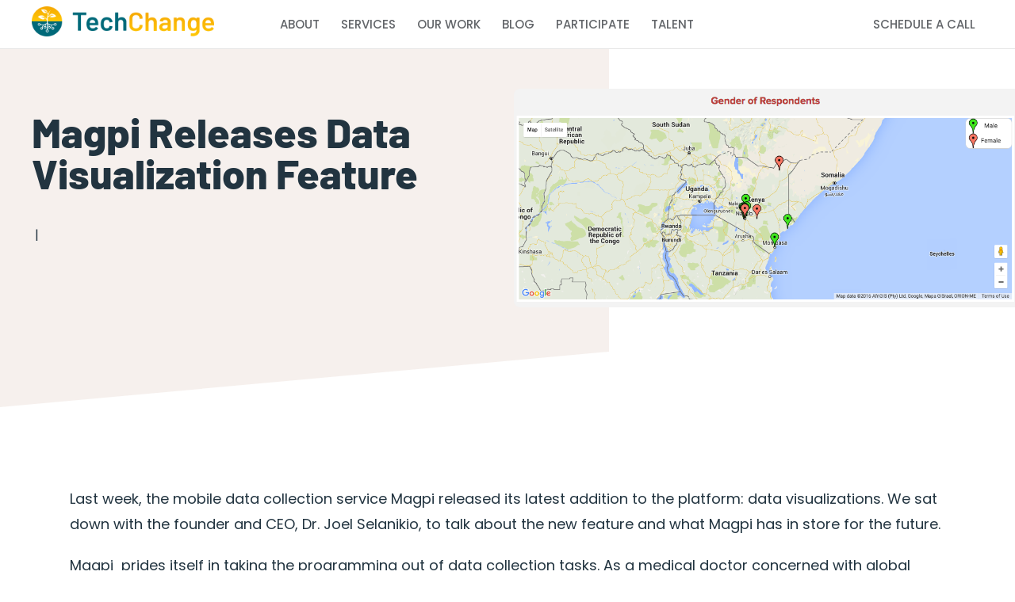

--- FILE ---
content_type: text/html; charset=UTF-8
request_url: https://www.techchange.org/2016/07/20/magpi-releases-data-visualization-feature/
body_size: 13741
content:
<!doctype html>
<html lang="en-US" xmlns:og="http://opengraphprotocol.org/schema/" xmlns:fb="http://www.facebook.com/2008/fbml">
<head>
		<title>Magpi Releases Data Visualization Feature | TechChange | The Institute for Technology and Social Change</title>

	<meta charset="UTF-8">
<script type="text/javascript">
var gform;gform||(document.addEventListener("gform_main_scripts_loaded",function(){gform.scriptsLoaded=!0}),window.addEventListener("DOMContentLoaded",function(){gform.domLoaded=!0}),gform={domLoaded:!1,scriptsLoaded:!1,initializeOnLoaded:function(o){gform.domLoaded&&gform.scriptsLoaded?o():!gform.domLoaded&&gform.scriptsLoaded?window.addEventListener("DOMContentLoaded",o):document.addEventListener("gform_main_scripts_loaded",o)},hooks:{action:{},filter:{}},addAction:function(o,n,r,t){gform.addHook("action",o,n,r,t)},addFilter:function(o,n,r,t){gform.addHook("filter",o,n,r,t)},doAction:function(o){gform.doHook("action",o,arguments)},applyFilters:function(o){return gform.doHook("filter",o,arguments)},removeAction:function(o,n){gform.removeHook("action",o,n)},removeFilter:function(o,n,r){gform.removeHook("filter",o,n,r)},addHook:function(o,n,r,t,i){null==gform.hooks[o][n]&&(gform.hooks[o][n]=[]);var e=gform.hooks[o][n];null==i&&(i=n+"_"+e.length),gform.hooks[o][n].push({tag:i,callable:r,priority:t=null==t?10:t})},doHook:function(n,o,r){var t;if(r=Array.prototype.slice.call(r,1),null!=gform.hooks[n][o]&&((o=gform.hooks[n][o]).sort(function(o,n){return o.priority-n.priority}),o.forEach(function(o){"function"!=typeof(t=o.callable)&&(t=window[t]),"action"==n?t.apply(null,r):r[0]=t.apply(null,r)})),"filter"==n)return r[0]},removeHook:function(o,n,t,i){var r;null!=gform.hooks[o][n]&&(r=(r=gform.hooks[o][n]).filter(function(o,n,r){return!!(null!=i&&i!=o.tag||null!=t&&t!=o.priority)}),gform.hooks[o][n]=r)}});
</script>

	<meta name="viewport" content="width=device-width, initial-scale=1">
	<link rel="profile" href="https://gmpg.org/xfn/11">
	<link rel="pingback" href="https://www.techchange.org/xmlrpc.php" />
    <link rel="shortcut icon" type="image/png" href="https://www.techchange.org/wp-content/uploads/2023/02/TC_Logo_2022-02.png"/>
	<meta name='robots' content='max-image-preview:large' />
<link rel='dns-prefetch' href='//cdn.jsdelivr.net' />
<link rel='dns-prefetch' href='//s.w.org' />
<link rel="alternate" type="application/rss+xml" title="TechChange | The Institute for Technology and Social Change &raquo; Magpi Releases Data Visualization Feature Comments Feed" href="https://www.techchange.org/2016/07/20/magpi-releases-data-visualization-feature/feed/" />
<script type="text/javascript">
window._wpemojiSettings = {"baseUrl":"https:\/\/s.w.org\/images\/core\/emoji\/13.1.0\/72x72\/","ext":".png","svgUrl":"https:\/\/s.w.org\/images\/core\/emoji\/13.1.0\/svg\/","svgExt":".svg","source":{"concatemoji":"https:\/\/www.techchange.org\/wp-includes\/js\/wp-emoji-release.min.js?ver=5.9.3"}};
/*! This file is auto-generated */
!function(e,a,t){var n,r,o,i=a.createElement("canvas"),p=i.getContext&&i.getContext("2d");function s(e,t){var a=String.fromCharCode;p.clearRect(0,0,i.width,i.height),p.fillText(a.apply(this,e),0,0);e=i.toDataURL();return p.clearRect(0,0,i.width,i.height),p.fillText(a.apply(this,t),0,0),e===i.toDataURL()}function c(e){var t=a.createElement("script");t.src=e,t.defer=t.type="text/javascript",a.getElementsByTagName("head")[0].appendChild(t)}for(o=Array("flag","emoji"),t.supports={everything:!0,everythingExceptFlag:!0},r=0;r<o.length;r++)t.supports[o[r]]=function(e){if(!p||!p.fillText)return!1;switch(p.textBaseline="top",p.font="600 32px Arial",e){case"flag":return s([127987,65039,8205,9895,65039],[127987,65039,8203,9895,65039])?!1:!s([55356,56826,55356,56819],[55356,56826,8203,55356,56819])&&!s([55356,57332,56128,56423,56128,56418,56128,56421,56128,56430,56128,56423,56128,56447],[55356,57332,8203,56128,56423,8203,56128,56418,8203,56128,56421,8203,56128,56430,8203,56128,56423,8203,56128,56447]);case"emoji":return!s([10084,65039,8205,55357,56613],[10084,65039,8203,55357,56613])}return!1}(o[r]),t.supports.everything=t.supports.everything&&t.supports[o[r]],"flag"!==o[r]&&(t.supports.everythingExceptFlag=t.supports.everythingExceptFlag&&t.supports[o[r]]);t.supports.everythingExceptFlag=t.supports.everythingExceptFlag&&!t.supports.flag,t.DOMReady=!1,t.readyCallback=function(){t.DOMReady=!0},t.supports.everything||(n=function(){t.readyCallback()},a.addEventListener?(a.addEventListener("DOMContentLoaded",n,!1),e.addEventListener("load",n,!1)):(e.attachEvent("onload",n),a.attachEvent("onreadystatechange",function(){"complete"===a.readyState&&t.readyCallback()})),(n=t.source||{}).concatemoji?c(n.concatemoji):n.wpemoji&&n.twemoji&&(c(n.twemoji),c(n.wpemoji)))}(window,document,window._wpemojiSettings);
</script>
<style type="text/css">
img.wp-smiley,
img.emoji {
	display: inline !important;
	border: none !important;
	box-shadow: none !important;
	height: 1em !important;
	width: 1em !important;
	margin: 0 0.07em !important;
	vertical-align: -0.1em !important;
	background: none !important;
	padding: 0 !important;
}
</style>
	<link rel='stylesheet' id='avatars-css'  href='https://www.techchange.org/wp-content/plugins/add-local-avatar/avatars.css?x40756' type='text/css' media='all' />
<link rel='stylesheet' id='imgareaselect-css'  href='https://www.techchange.org/wp-includes/js/imgareaselect/imgareaselect.css?x40756' type='text/css' media='all' />
<link rel='stylesheet' id='dashicons-css'  href='https://www.techchange.org/wp-includes/css/dashicons.min.css?x40756' type='text/css' media='all' />
<link rel='stylesheet' id='thickbox-css'  href='https://www.techchange.org/wp-includes/js/thickbox/thickbox.css?x40756' type='text/css' media='all' />
<link rel='stylesheet' id='wp-block-library-css'  href='https://www.techchange.org/wp-includes/css/dist/block-library/style.min.css?x40756' type='text/css' media='all' />
<style id='global-styles-inline-css' type='text/css'>
body{--wp--preset--color--black: #000000;--wp--preset--color--cyan-bluish-gray: #abb8c3;--wp--preset--color--white: #ffffff;--wp--preset--color--pale-pink: #f78da7;--wp--preset--color--vivid-red: #cf2e2e;--wp--preset--color--luminous-vivid-orange: #ff6900;--wp--preset--color--luminous-vivid-amber: #fcb900;--wp--preset--color--light-green-cyan: #7bdcb5;--wp--preset--color--vivid-green-cyan: #00d084;--wp--preset--color--pale-cyan-blue: #8ed1fc;--wp--preset--color--vivid-cyan-blue: #0693e3;--wp--preset--color--vivid-purple: #9b51e0;--wp--preset--gradient--vivid-cyan-blue-to-vivid-purple: linear-gradient(135deg,rgba(6,147,227,1) 0%,rgb(155,81,224) 100%);--wp--preset--gradient--light-green-cyan-to-vivid-green-cyan: linear-gradient(135deg,rgb(122,220,180) 0%,rgb(0,208,130) 100%);--wp--preset--gradient--luminous-vivid-amber-to-luminous-vivid-orange: linear-gradient(135deg,rgba(252,185,0,1) 0%,rgba(255,105,0,1) 100%);--wp--preset--gradient--luminous-vivid-orange-to-vivid-red: linear-gradient(135deg,rgba(255,105,0,1) 0%,rgb(207,46,46) 100%);--wp--preset--gradient--very-light-gray-to-cyan-bluish-gray: linear-gradient(135deg,rgb(238,238,238) 0%,rgb(169,184,195) 100%);--wp--preset--gradient--cool-to-warm-spectrum: linear-gradient(135deg,rgb(74,234,220) 0%,rgb(151,120,209) 20%,rgb(207,42,186) 40%,rgb(238,44,130) 60%,rgb(251,105,98) 80%,rgb(254,248,76) 100%);--wp--preset--gradient--blush-light-purple: linear-gradient(135deg,rgb(255,206,236) 0%,rgb(152,150,240) 100%);--wp--preset--gradient--blush-bordeaux: linear-gradient(135deg,rgb(254,205,165) 0%,rgb(254,45,45) 50%,rgb(107,0,62) 100%);--wp--preset--gradient--luminous-dusk: linear-gradient(135deg,rgb(255,203,112) 0%,rgb(199,81,192) 50%,rgb(65,88,208) 100%);--wp--preset--gradient--pale-ocean: linear-gradient(135deg,rgb(255,245,203) 0%,rgb(182,227,212) 50%,rgb(51,167,181) 100%);--wp--preset--gradient--electric-grass: linear-gradient(135deg,rgb(202,248,128) 0%,rgb(113,206,126) 100%);--wp--preset--gradient--midnight: linear-gradient(135deg,rgb(2,3,129) 0%,rgb(40,116,252) 100%);--wp--preset--duotone--dark-grayscale: url('#wp-duotone-dark-grayscale');--wp--preset--duotone--grayscale: url('#wp-duotone-grayscale');--wp--preset--duotone--purple-yellow: url('#wp-duotone-purple-yellow');--wp--preset--duotone--blue-red: url('#wp-duotone-blue-red');--wp--preset--duotone--midnight: url('#wp-duotone-midnight');--wp--preset--duotone--magenta-yellow: url('#wp-duotone-magenta-yellow');--wp--preset--duotone--purple-green: url('#wp-duotone-purple-green');--wp--preset--duotone--blue-orange: url('#wp-duotone-blue-orange');--wp--preset--font-size--small: 13px;--wp--preset--font-size--medium: 20px;--wp--preset--font-size--large: 36px;--wp--preset--font-size--x-large: 42px;}.has-black-color{color: var(--wp--preset--color--black) !important;}.has-cyan-bluish-gray-color{color: var(--wp--preset--color--cyan-bluish-gray) !important;}.has-white-color{color: var(--wp--preset--color--white) !important;}.has-pale-pink-color{color: var(--wp--preset--color--pale-pink) !important;}.has-vivid-red-color{color: var(--wp--preset--color--vivid-red) !important;}.has-luminous-vivid-orange-color{color: var(--wp--preset--color--luminous-vivid-orange) !important;}.has-luminous-vivid-amber-color{color: var(--wp--preset--color--luminous-vivid-amber) !important;}.has-light-green-cyan-color{color: var(--wp--preset--color--light-green-cyan) !important;}.has-vivid-green-cyan-color{color: var(--wp--preset--color--vivid-green-cyan) !important;}.has-pale-cyan-blue-color{color: var(--wp--preset--color--pale-cyan-blue) !important;}.has-vivid-cyan-blue-color{color: var(--wp--preset--color--vivid-cyan-blue) !important;}.has-vivid-purple-color{color: var(--wp--preset--color--vivid-purple) !important;}.has-black-background-color{background-color: var(--wp--preset--color--black) !important;}.has-cyan-bluish-gray-background-color{background-color: var(--wp--preset--color--cyan-bluish-gray) !important;}.has-white-background-color{background-color: var(--wp--preset--color--white) !important;}.has-pale-pink-background-color{background-color: var(--wp--preset--color--pale-pink) !important;}.has-vivid-red-background-color{background-color: var(--wp--preset--color--vivid-red) !important;}.has-luminous-vivid-orange-background-color{background-color: var(--wp--preset--color--luminous-vivid-orange) !important;}.has-luminous-vivid-amber-background-color{background-color: var(--wp--preset--color--luminous-vivid-amber) !important;}.has-light-green-cyan-background-color{background-color: var(--wp--preset--color--light-green-cyan) !important;}.has-vivid-green-cyan-background-color{background-color: var(--wp--preset--color--vivid-green-cyan) !important;}.has-pale-cyan-blue-background-color{background-color: var(--wp--preset--color--pale-cyan-blue) !important;}.has-vivid-cyan-blue-background-color{background-color: var(--wp--preset--color--vivid-cyan-blue) !important;}.has-vivid-purple-background-color{background-color: var(--wp--preset--color--vivid-purple) !important;}.has-black-border-color{border-color: var(--wp--preset--color--black) !important;}.has-cyan-bluish-gray-border-color{border-color: var(--wp--preset--color--cyan-bluish-gray) !important;}.has-white-border-color{border-color: var(--wp--preset--color--white) !important;}.has-pale-pink-border-color{border-color: var(--wp--preset--color--pale-pink) !important;}.has-vivid-red-border-color{border-color: var(--wp--preset--color--vivid-red) !important;}.has-luminous-vivid-orange-border-color{border-color: var(--wp--preset--color--luminous-vivid-orange) !important;}.has-luminous-vivid-amber-border-color{border-color: var(--wp--preset--color--luminous-vivid-amber) !important;}.has-light-green-cyan-border-color{border-color: var(--wp--preset--color--light-green-cyan) !important;}.has-vivid-green-cyan-border-color{border-color: var(--wp--preset--color--vivid-green-cyan) !important;}.has-pale-cyan-blue-border-color{border-color: var(--wp--preset--color--pale-cyan-blue) !important;}.has-vivid-cyan-blue-border-color{border-color: var(--wp--preset--color--vivid-cyan-blue) !important;}.has-vivid-purple-border-color{border-color: var(--wp--preset--color--vivid-purple) !important;}.has-vivid-cyan-blue-to-vivid-purple-gradient-background{background: var(--wp--preset--gradient--vivid-cyan-blue-to-vivid-purple) !important;}.has-light-green-cyan-to-vivid-green-cyan-gradient-background{background: var(--wp--preset--gradient--light-green-cyan-to-vivid-green-cyan) !important;}.has-luminous-vivid-amber-to-luminous-vivid-orange-gradient-background{background: var(--wp--preset--gradient--luminous-vivid-amber-to-luminous-vivid-orange) !important;}.has-luminous-vivid-orange-to-vivid-red-gradient-background{background: var(--wp--preset--gradient--luminous-vivid-orange-to-vivid-red) !important;}.has-very-light-gray-to-cyan-bluish-gray-gradient-background{background: var(--wp--preset--gradient--very-light-gray-to-cyan-bluish-gray) !important;}.has-cool-to-warm-spectrum-gradient-background{background: var(--wp--preset--gradient--cool-to-warm-spectrum) !important;}.has-blush-light-purple-gradient-background{background: var(--wp--preset--gradient--blush-light-purple) !important;}.has-blush-bordeaux-gradient-background{background: var(--wp--preset--gradient--blush-bordeaux) !important;}.has-luminous-dusk-gradient-background{background: var(--wp--preset--gradient--luminous-dusk) !important;}.has-pale-ocean-gradient-background{background: var(--wp--preset--gradient--pale-ocean) !important;}.has-electric-grass-gradient-background{background: var(--wp--preset--gradient--electric-grass) !important;}.has-midnight-gradient-background{background: var(--wp--preset--gradient--midnight) !important;}.has-small-font-size{font-size: var(--wp--preset--font-size--small) !important;}.has-medium-font-size{font-size: var(--wp--preset--font-size--medium) !important;}.has-large-font-size{font-size: var(--wp--preset--font-size--large) !important;}.has-x-large-font-size{font-size: var(--wp--preset--font-size--x-large) !important;}
</style>
<link rel='stylesheet' id='wordpress-popular-posts-css-css'  href='https://www.techchange.org/wp-content/plugins/wordpress-popular-posts/assets/css/wpp.css?x40756' type='text/css' media='all' />
<link rel='stylesheet' id='basic_template-fancybox-css'  href='https://cdn.jsdelivr.net/npm/@fancyapps/ui@4.0/dist/fancybox.css?ver=1' type='text/css' media='all' />
<link rel='stylesheet' id='basic_template-slick-css'  href='https://www.techchange.org/wp-content/themes/techchange_v2/css/slick-theme.css?x40756' type='text/css' media='all' />
<link rel='stylesheet' id='basic_template-slick-theme-css'  href='https://www.techchange.org/wp-content/themes/techchange_v2/css/slick.css?x40756' type='text/css' media='all' />
<link rel='stylesheet' id='basic_template-flexbox-grid-css'  href='https://www.techchange.org/wp-content/themes/techchange_v2/css/flexboxgrid.min.css?x40756' type='text/css' media='all' />
<link rel='stylesheet' id='basic_template-style-css'  href='https://www.techchange.org/wp-content/themes/techchange_v2/style.css?x40756' type='text/css' media='all' />
<link rel='stylesheet' id='blackbirdpie-css-css'  href='https://www.techchange.org/wp-content/plugins/twitter-blackbird-pie/css/blackbirdpie.css?x40756' type='text/css' media='all' />
<script type='text/javascript' src='https://www.techchange.org/wp-includes/js/jquery/jquery.min.js?x40756' id='jquery-core-js'></script>
<script type='text/javascript' src='https://www.techchange.org/wp-includes/js/jquery/jquery-migrate.min.js?x40756' id='jquery-migrate-js'></script>
<script type='application/json' id='wpp-json'>
{"sampling_active":0,"sampling_rate":100,"ajax_url":"https:\/\/www.techchange.org\/wp-json\/wordpress-popular-posts\/v1\/popular-posts","api_url":"https:\/\/www.techchange.org\/wp-json\/wordpress-popular-posts","ID":16665,"token":"2d53509c24","lang":0,"debug":0}
</script>
<script type='text/javascript' src='https://www.techchange.org/wp-content/plugins/wordpress-popular-posts/assets/js/wpp.min.js?x40756' id='wpp-js-js'></script>
<script type='text/javascript' src='https://www.techchange.org/wp-content/plugins/twitter-blackbird-pie/js/blackbirdpie.js?x40756' id='blackbirdpie-js-js'></script>
<link rel="https://api.w.org/" href="https://www.techchange.org/wp-json/" /><link rel="alternate" type="application/json" href="https://www.techchange.org/wp-json/wp/v2/posts/16665" /><link rel="EditURI" type="application/rsd+xml" title="RSD" href="https://www.techchange.org/xmlrpc.php?rsd" />
<link rel="wlwmanifest" type="application/wlwmanifest+xml" href="https://www.techchange.org/wp-includes/wlwmanifest.xml" /> 
<link rel="canonical" href="https://www.techchange.org/2016/07/20/magpi-releases-data-visualization-feature/" />
<link rel='shortlink' href='https://www.techchange.org/?p=16665' />
<link rel="alternate" type="application/json+oembed" href="https://www.techchange.org/wp-json/oembed/1.0/embed?url=https%3A%2F%2Fwww.techchange.org%2F2016%2F07%2F20%2Fmagpi-releases-data-visualization-feature%2F" />
<link rel="alternate" type="text/xml+oembed" href="https://www.techchange.org/wp-json/oembed/1.0/embed?url=https%3A%2F%2Fwww.techchange.org%2F2016%2F07%2F20%2Fmagpi-releases-data-visualization-feature%2F&#038;format=xml" />
            <style id="wpp-loading-animation-styles">@-webkit-keyframes bgslide{from{background-position-x:0}to{background-position-x:-200%}}@keyframes bgslide{from{background-position-x:0}to{background-position-x:-200%}}.wpp-widget-placeholder,.wpp-widget-block-placeholder{margin:0 auto;width:60px;height:3px;background:#dd3737;background:linear-gradient(90deg,#dd3737 0%,#571313 10%,#dd3737 100%);background-size:200% auto;border-radius:3px;-webkit-animation:bgslide 1s infinite linear;animation:bgslide 1s infinite linear}</style>
                    <meta property="og:url" content="https://www.techchange.org/2016/07/20/magpi-releases-data-visualization-feature/" />
        <meta property="og:site_name" content="TechChange" />

                        <meta property="og:title" content="Magpi Releases Data Visualization Feature" />
                <meta property="og:type" content="article" />

                                                                                        <meta property="og:image" content="https://www.techchange.org/wp-content/uploads/2016/07/Screen-Shot-2016-07-19-at-3.01.33-PM-1024x441.png" />
                
                                                <meta property="og:description" content="Last week, the mobile data collection service Magpi released its latest addition to the platform: data visualizations. We sat down with the founder and CEO, Dr. Joel Selanikio, to talk about the new feature and what Magpi has in store for the future. Magpi  prides itself in taking the programming out of data collection tasks. [&hellip;]" />
        		<style type="text/css" id="wp-custom-css">
			.site-header__menu-content:not(.is-active) {
	-ms-flex-preferred-size: 75%;
	flex-basis: 75%;
	max-width: 75%;
}

.site-header__menu-content.is-active {
	height: 530px;
}

/* Note: Not sure if there is supposed to be an icon, but this span is currently an image with an empty source string. Hiding for now to fix center alignment of text. */
.site-header__call-content a span {
	display: none;
}		</style>
		</head>

<body class="post-template-default single single-post postid-16665 single-format-standard">
<div id="page" class="site">

	<header id="masthead" class="site-header">

		<div class="site-header__overlay"></div>

		<div class="container">

			<div class="row between-xs middle-xs">

				<div class="col-xs-3">

					<div class="site-header__site-branding">
						
						<a href="https://www.techchange.org/" class="custom-logo-link" rel="home" itemprop="url" title="TechChange | The Institute for Technology and Social Change">

														
								<img src="https://www.techchange.org/wp-content/uploads/2022/07/logo-header-new.png" class="custom-icon" alt="TechChange | The Institute for Technology and Social Change" itemprop="logo">
							
							
						</a>
						
					</div><!-- .site-branding -->

				</div><!--/col-xs-3 -->

				<div class="col-xs-8 site-header__menu-content">

					<nav id="site-navigation" class="site-header__main-navigation">
						
						<div class="menu-primary-menu-container"><ul id="menu-primary-menu" class="menu"><li id="menu-item-23044" class="menu-item menu-item-type-post_type menu-item-object-page menu-item-23044"><a href="https://www.techchange.org/about/">About</a></li>
<li id="menu-item-23047" class="menu-item menu-item-type-post_type menu-item-object-page menu-item-23047"><a href="https://www.techchange.org/services/">Services</a></li>
<li id="menu-item-23046" class="menu-item menu-item-type-post_type menu-item-object-page menu-item-23046"><a href="https://www.techchange.org/our-work/">Our Work</a></li>
<li id="menu-item-4047" class="menu-item menu-item-type-post_type menu-item-object-page menu-item-4047"><a href="https://www.techchange.org/blog/">Blog</a></li>
<li id="menu-item-23495" class="menu-item menu-item-type-custom menu-item-object-custom menu-item-23495"><a href="https://experiences.community.tc/">Participate</a></li>
<li id="menu-item-23770" class="menu-item menu-item-type-post_type menu-item-object-page menu-item-23770"><a href="https://www.techchange.org/talent/">Talent</a></li>
</ul></div>
					</nav><!-- #site-navigation -->

					<div class="site-header__call-content">
																								<a href="https://www.techchange.org/schedule-a-call/" >
							<span><img alt="" src=""></span>
							SCHEDULE A CALL
						</a>

					</div>
					
				</div><!--/col-xs-7 -->
				
				<div class="site-header__hamburger hamburger--spin js--hamburger">

					<div class="hamburger-box">

						<div class="hamburger-inner"></div>

						<div class="hamburger-text">MENU</div>

					</div><!--/hamburger-box -->

				</div><!--/header__hamburger -->

			</div><!--/row -->

		</div><!--/container -->

	</header><!-- #masthead -->

<section class="section-hero ">

    <div class="container">

        <div class="row middle-xs">

            <div class="col-xs-6">

                <div class="section-hero__hero-text-content">

                     
                        
                    
                    <h1>Magpi Releases Data Visualization Feature</h1>

					<div class="date-blog">

						<span class="info-text"></span>
						<span class="sep"> | </span>
						<span class="info-text"></span>

					</div>

                </div><!--/section-hero__hero-text-content -->

            </div><!--/col-xs-6 -->

			

                <div class="col-xs-6 section-hero__hero-img-content spaced">

                     
                        
                    
					
						<div class="img-hero">
							
							<img width="1091" height="470" src="https://www.techchange.org/wp-content/uploads/2016/07/Screen-Shot-2016-07-19-at-3.01.33-PM.png" class="attachment-post-thumbnail size-post-thumbnail wp-post-image" alt="" loading="lazy" srcset="https://www.techchange.org/wp-content/uploads/2016/07/Screen-Shot-2016-07-19-at-3.01.33-PM.png 1091w, https://www.techchange.org/wp-content/uploads/2016/07/Screen-Shot-2016-07-19-at-3.01.33-PM-300x129.png 300w, https://www.techchange.org/wp-content/uploads/2016/07/Screen-Shot-2016-07-19-at-3.01.33-PM-1024x441.png 1024w, https://www.techchange.org/wp-content/uploads/2016/07/Screen-Shot-2016-07-19-at-3.01.33-PM-1000x431.png 1000w, https://www.techchange.org/wp-content/uploads/2016/07/Screen-Shot-2016-07-19-at-3.01.33-PM-780x336.png 780w, https://www.techchange.org/wp-content/uploads/2016/07/Screen-Shot-2016-07-19-at-3.01.33-PM-400x172.png 400w" sizes="(max-width: 1091px) 100vw, 1091px" />
						</div>

					
                </div>

			

        </div><!--/row -->

    </div><!--/container -->

</section><!--/section-content -->

	<section class="section-single-blog">

		<div class="container">

			<div class="col-xs-12">

				
<article id="post-16665" class="post-16665 post type-post status-publish format-standard has-post-thumbnail hentry category-blog category-techchange tag-techchange">

	<div class="entry-content">
		<p><span style="font-weight: 400;">Last week, the mobile data collection service Magpi released its latest addition to the platform: data visualizations. We sat down with the founder and CEO, Dr. Joel Selanikio, to talk about the new feature and what Magpi has in store for the future.</span></p>
<p><span style="font-weight: 400;">Magpi  prides itself in taking the programming out of data collection tasks. As a medical doctor concerned with global health, Selanikio is always looking for ways to add more user-friendly features. He would ask himself, “Wow, we keep taking these things that require programming and taking out all the programming. What else is there we can do?”</span></p>
<p><span style="font-weight: 400;">The obvious answer was to add an intuitive data visualization layer to Magpi, so that users could easily access, understand, and communicate the data they were collecting.</span></p>
<p><span style="font-weight: 400;">“Before, we thought that if users wanted to visualize the data, we can just let them export the data and enter it into Microsoft Excel. What we didn’t realize was how time consuming a process this can be for our users, so our new release will allow users to generate beautiful reports instantly,” said Selanikio.</span></p>
<p><strong><span style="font-weight: 400;">For the past year, the programmers at Magpi have been working hard to make user-modifiable data visualizations which can be easily embedded and shared. Some sample outputs from the new data visualization system are shown below &#8211;  these graphs can be automatically generated whenever a user creates a report from their data.</span></strong></p>
<p><img class="aligncenter wp-image-16668 size-full" src="https://www.techchange.org/wp-content/uploads/2016/07/Screen-Shot-2016-07-19-at-3.05.51-PM.png" alt="Screen Shot 2016-07-19 at 3.05.51 PM" width="1100" height="475" srcset="https://www.techchange.org/wp-content/uploads/2016/07/Screen-Shot-2016-07-19-at-3.05.51-PM.png 1100w, https://www.techchange.org/wp-content/uploads/2016/07/Screen-Shot-2016-07-19-at-3.05.51-PM-300x130.png 300w, https://www.techchange.org/wp-content/uploads/2016/07/Screen-Shot-2016-07-19-at-3.05.51-PM-1024x442.png 1024w, https://www.techchange.org/wp-content/uploads/2016/07/Screen-Shot-2016-07-19-at-3.05.51-PM-1000x432.png 1000w, https://www.techchange.org/wp-content/uploads/2016/07/Screen-Shot-2016-07-19-at-3.05.51-PM-780x337.png 780w, https://www.techchange.org/wp-content/uploads/2016/07/Screen-Shot-2016-07-19-at-3.05.51-PM-400x173.png 400w" sizes="(max-width: 1100px) 100vw, 1100px" /></p>
<p>“I am super excited to show this to people,” said Selanikio. Users familiar with HTML can also further customize the visualizations, and magpi will be adding more data visualization features based on user feedback.</p>
<p>“We’re making it so that if you’re using Google Sheets, you can add triggers so you can enter data in a Google Sheet and it will automatically update your Magpi report.”</p>
<p><a href="https://www.techchange.org/wp-content/uploads/2016/07/Screen-Shot-2016-07-19-at-3.05.36-PM.png"><img loading="lazy" class=" size-full wp-image-16667 aligncenter" src="https://www.techchange.org/wp-content/uploads/2016/07/Screen-Shot-2016-07-19-at-3.05.36-PM.png" alt="Screen Shot 2016-07-19 at 3.05.36 PM" width="534" height="483" srcset="https://www.techchange.org/wp-content/uploads/2016/07/Screen-Shot-2016-07-19-at-3.05.36-PM.png 534w, https://www.techchange.org/wp-content/uploads/2016/07/Screen-Shot-2016-07-19-at-3.05.36-PM-300x271.png 300w, https://www.techchange.org/wp-content/uploads/2016/07/Screen-Shot-2016-07-19-at-3.05.36-PM-400x362.png 400w" sizes="(max-width: 534px) 100vw, 534px" /></a></p>
<p>&nbsp;</p>
<p>In the future, Magpi is hoping to add features such as video, the ability to read barcodes, and more! Stay tuned for more exciting updates to come!</p>
<p><strong><strong>Next Tuesday, July 26, from 11:00 AM to 12:00 PM EDT, Magpi will be hosting a free webinar on how to use the new reports feature: click <a href="https://www.eventbrite.com/e/magpi-reports-with-danchurchaid-tickets-26552677774?mc_cid=4d81a95fc4&amp;amp;mc_eid=bfadd17c97">here</a> to register.</strong></strong></p>
	</div><!-- .entry-content -->

	</article><!-- #post-16665 -->

	<nav class="navigation post-navigation" aria-label="Posts">
		<h2 class="screen-reader-text">Post navigation</h2>
		<div class="nav-links"><div class="nav-previous"><a href="https://www.techchange.org/2016/07/15/techchange-tackles-climate-change/" rel="prev"><span class="nav-subtitle">Previous:</span> <span class="nav-title">TechChange Tackles Climate Change</span></a></div><div class="nav-next"><a href="https://www.techchange.org/2016/07/27/techgirls-2016-job-shadow-day-at-techchange/" rel="next"><span class="nav-subtitle">Next:</span> <span class="nav-title">TechGirls 2016 Job Shadow Day at TechChange</span></a></div></div>
	</nav>
			</div>

		</div>

	</section><!-- #main -->

	<section class="section-works">

		<div class="container">

			<div class="row middle-xs">

				<div class="col-xs-12">

					<div class="section-works__text-content">

						<div class="title-content">

							<h3>Also on TechChange Main</h3>

						</div>

					</div>

				</div>

				<div class="col-xs-12">

					<div class="section-works__works-content">

					
								

						<div class="work">

							
								<div class="work-image">

									<a href="https://www.techchange.org/2013/05/24/access-for-everyone-online/"><img width="1440" height="772" src="https://www.techchange.org/wp-content/uploads/2013/05/keyboard-key1.png" class="attachment-post-thumbnail size-post-thumbnail wp-post-image" alt="Keyboard with accessibility key" loading="lazy" srcset="https://www.techchange.org/wp-content/uploads/2013/05/keyboard-key1.png 1440w, https://www.techchange.org/wp-content/uploads/2013/05/keyboard-key1-300x161.png 300w, https://www.techchange.org/wp-content/uploads/2013/05/keyboard-key1-1024x549.png 1024w, https://www.techchange.org/wp-content/uploads/2013/05/keyboard-key1-720x386.png 720w, https://www.techchange.org/wp-content/uploads/2013/05/keyboard-key1-1000x536.png 1000w, https://www.techchange.org/wp-content/uploads/2013/05/keyboard-key1-780x418.png 780w, https://www.techchange.org/wp-content/uploads/2013/05/keyboard-key1-100x54.png 100w" sizes="(max-width: 1440px) 100vw, 1440px" /></a>

								</div>

							
							<div class="work-description">

								<a href="https://www.techchange.org/2013/05/24/access-for-everyone-online/"><span>Education Access for Everyone, Online.</span></a>

								<p>Traditional education in the US has long been required to accommodate those with disabilities through statutes like the Individuals with...</p>

							</div>

							<div class="work-cta">

								<a href="https://www.techchange.org/2013/05/24/access-for-everyone-online/" class="link link--carrot">View Post <span class="arrow"><svg width="9" height="13" viewBox="0 0 9 13" fill="none" xmlns="http://www.w3.org/2000/svg">
<path d="M0.681405 11.0716C0.679428 11.6479 1.02538 12.1687 1.55764 12.3907C2.0894 12.6121 2.70272 12.491 3.11089 12.0838L7.6512 7.53801C7.91956 7.26966 8.0698 6.90543 8.06782 6.52587V6.47892C8.08166 6.08553 7.93093 5.7045 7.65269 5.42627L3.10947 0.891898C2.55002 0.359641 1.66781 0.371002 1.12176 0.917103C0.576155 1.46369 0.565288 2.34535 1.09804 2.90481L4.67809 6.48537L1.09804 10.0659C0.831163 10.3323 0.681417 10.6946 0.681417 11.0716L0.681405 11.0716Z" fill="#056271"/>
</svg>
</span></a>

							</div>

						</div>

								

						<div class="work">

							
								<div class="work-image">

									<a href="https://www.techchange.org/2012/11/15/maps-texts-and-video-oh-my-following-the-road-to-crisis-response-and-good-governance-through-technology/"><img width="3264" height="2448" src="https://www.techchange.org/wp-content/uploads/2012/11/tc100photo.jpg" class="attachment-post-thumbnail size-post-thumbnail wp-post-image" alt="" loading="lazy" srcset="https://www.techchange.org/wp-content/uploads/2012/11/tc100photo.jpg 3264w, https://www.techchange.org/wp-content/uploads/2012/11/tc100photo-300x225.jpg 300w, https://www.techchange.org/wp-content/uploads/2012/11/tc100photo-1024x768.jpg 1024w, https://www.techchange.org/wp-content/uploads/2012/11/tc100photo-1000x750.jpg 1000w, https://www.techchange.org/wp-content/uploads/2012/11/tc100photo-780x585.jpg 780w, https://www.techchange.org/wp-content/uploads/2012/11/tc100photo-100x75.jpg 100w, https://www.techchange.org/wp-content/uploads/2012/11/tc100photo-1500x1125.jpg 1500w" sizes="(max-width: 3264px) 100vw, 3264px" /></a>

								</div>

							
							<div class="work-description">

								<a href="https://www.techchange.org/2012/11/15/maps-texts-and-video-oh-my-following-the-road-to-crisis-response-and-good-governance-through-technology/"><span>Maps, Texts, and Video, Oh My! Following the Road to Crisis Response and Good Governance through Technology</span></a>

								<p>This post was originally published on the NDITech DemocracyWorks blog by Lindsay Beck (view original post), a student in TechChange's...</p>

							</div>

							<div class="work-cta">

								<a href="https://www.techchange.org/2012/11/15/maps-texts-and-video-oh-my-following-the-road-to-crisis-response-and-good-governance-through-technology/" class="link link--carrot">View Post <span class="arrow"><svg width="9" height="13" viewBox="0 0 9 13" fill="none" xmlns="http://www.w3.org/2000/svg">
<path d="M0.681405 11.0716C0.679428 11.6479 1.02538 12.1687 1.55764 12.3907C2.0894 12.6121 2.70272 12.491 3.11089 12.0838L7.6512 7.53801C7.91956 7.26966 8.0698 6.90543 8.06782 6.52587V6.47892C8.08166 6.08553 7.93093 5.7045 7.65269 5.42627L3.10947 0.891898C2.55002 0.359641 1.66781 0.371002 1.12176 0.917103C0.576155 1.46369 0.565288 2.34535 1.09804 2.90481L4.67809 6.48537L1.09804 10.0659C0.831163 10.3323 0.681417 10.6946 0.681417 11.0716L0.681405 11.0716Z" fill="#056271"/>
</svg>
</span></a>

							</div>

						</div>

								

						<div class="work">

							
							<div class="work-description">

								<a href="https://www.techchange.org/2011/05/06/exchange-2-0-the-conversation-continues/"><span>Exchange 2.0: The Conversation Continues</span></a>

								<p>This is the second post in a two part series on this topic. The first installment was written by TJ...</p>

							</div>

							<div class="work-cta">

								<a href="https://www.techchange.org/2011/05/06/exchange-2-0-the-conversation-continues/" class="link link--carrot">View Post <span class="arrow"><svg width="9" height="13" viewBox="0 0 9 13" fill="none" xmlns="http://www.w3.org/2000/svg">
<path d="M0.681405 11.0716C0.679428 11.6479 1.02538 12.1687 1.55764 12.3907C2.0894 12.6121 2.70272 12.491 3.11089 12.0838L7.6512 7.53801C7.91956 7.26966 8.0698 6.90543 8.06782 6.52587V6.47892C8.08166 6.08553 7.93093 5.7045 7.65269 5.42627L3.10947 0.891898C2.55002 0.359641 1.66781 0.371002 1.12176 0.917103C0.576155 1.46369 0.565288 2.34535 1.09804 2.90481L4.67809 6.48537L1.09804 10.0659C0.831163 10.3323 0.681417 10.6946 0.681417 11.0716L0.681405 11.0716Z" fill="#056271"/>
</svg>
</span></a>

							</div>

						</div>

						
					
					</div>

				</div>

			</div><!--/row -->

		</div><!--/container -->

</section><!--/section-content -->

<div id='avatar_footer_credit' style='display: none;'>Avatars by <a href='http://www.sterling-adventures.co.uk/blog/'>Sterling Adventures</a></div>

	<footer id="colophon" class="site-footer">

        <div class="container">

            <div class="row">

                <div class="col-xs-5">

                    <div class="site-footer__site-branding">
                            
                            <a href="https://www.techchange.org/" class="custom-logo-link" rel="home" itemprop="url" title="TechChange | The Institute for Technology and Social Change">

                                                                
                                    <img src="https://www.techchange.org/wp-content/uploads/2022/07/logo-header-new.png" class="custom-icon" alt="TechChange | The Institute for Technology and Social Change" itemprop="logo">
                                
                                
                            </a>
                            
                    </div><!-- .site-branding -->

                    <div class="site-footer__site-copyright">

                        
                            <p>© 2012-2023 TechChange, Inc.<br />
1226 9th St. NW, Suite 200, Washington, DC 20001</p>

                        
                    </div>

					<nav class="site-footer__main-navigation">
						
						<div class="menu-footer-menu-container"><ul id="menu-footer-menu" class="menu"><li id="menu-item-23131" class="menu-item menu-item-type-post_type menu-item-object-page menu-item-23131"><a href="https://www.techchange.org/about/privacy-policy/">Privacy Policy</a></li>
<li id="menu-item-23130" class="menu-item menu-item-type-post_type menu-item-object-page menu-item-23130"><a href="https://www.techchange.org/about/terms-of-use/">Terms of Use</a></li>
<li id="menu-item-23133" class="menu-item menu-item-type-post_type menu-item-object-page menu-item-23133"><a href="https://www.techchange.org/policies/data-security/">Data Security</a></li>
<li id="menu-item-23132" class="menu-item menu-item-type-post_type menu-item-object-page menu-item-23132"><a href="https://www.techchange.org/policies/gdpr/">GDPR</a></li>
<li id="menu-item-23253" class="menu-item menu-item-type-custom menu-item-object-custom menu-item-23253"><a href="https://TechChange.breezy.hr">Careers</a></li>
</ul></div>
					</nav><!-- #site-navigation -->

                </div>

                <div class="col-xs-3">

                <div class="site-footer__social">

                    <span class="title-box">Follow Us</span>

                    <ul>
                        <li><a target="_blank" href="https://www.facebook.com/techchange"><svg width="24" height="24" viewBox="0 0 24 24" fill="none" xmlns="http://www.w3.org/2000/svg">
<path d="M21.3333 0H2.66667C1.19333 0 0 1.19333 0 2.66667V21.3333C0 22.8067 1.19333 24 2.66667 24H12.828V14.7187H9.704V11.0853H12.828V8.412C12.828 5.31333 14.7227 3.624 17.488 3.624C18.42 3.62133 19.3507 3.66933 20.2773 3.764V7.004H18.3733C16.8667 7.004 16.5733 7.716 16.5733 8.76667V11.08H20.1733L19.7053 14.7133H16.552V24H21.3333C22.8067 24 24 22.8067 24 21.3333V2.66667C24 1.19333 22.8067 0 21.3333 0Z" fill="black"/>
</svg>
</a></li>
                        <li><a target="_blank" href="https://www.twitter.com/techchange"><svg width="24" height="24" viewBox="0 0 24 24" fill="none" xmlns="http://www.w3.org/2000/svg">
<path d="M24 2.3994C23.064 2.955 21.186 3.7122 20.082 3.9306C20.0496 3.939 20.0232 3.9498 19.992 3.9582C19.0164 2.9958 17.6796 2.3994 16.2 2.3994C13.218 2.3994 10.8 4.8174 10.8 7.7994C10.8 7.9566 10.7868 8.2458 10.8 8.3994C6.7764 8.3994 3.714 6.2922 1.518 3.5994C1.2792 4.1994 1.1748 5.1474 1.1748 6.0378C1.1748 7.719 2.4888 9.3702 4.5348 10.3938C4.158 10.491 3.7428 10.5606 3.3108 10.5606C2.6136 10.5606 1.8756 10.377 1.2 9.8202C1.2 9.8406 1.2 9.8598 1.2 9.8814C1.2 12.231 3.6936 13.8306 5.9112 14.2758C5.4612 14.541 4.554 14.5674 4.1112 14.5674C3.7992 14.5674 2.6952 14.4246 2.4 14.3694C3.0168 16.2954 5.2416 17.3778 7.362 17.4162C5.7036 18.717 4.5528 19.1994 1.1568 19.1994H0C2.1456 20.5746 4.878 21.6006 7.6164 21.6006C16.5324 21.6006 21.6 14.805 21.6 8.3994C21.6 8.2962 21.5976 8.0802 21.594 7.863C21.594 7.8414 21.6 7.821 21.6 7.7994C21.6 7.767 21.5904 7.7358 21.5904 7.7034C21.5868 7.5402 21.5832 7.3878 21.5796 7.3086C22.5276 6.6246 23.3496 5.7714 24 4.7994C23.13 5.1858 22.1964 5.445 21.216 5.5626C22.2168 4.9626 23.6388 3.5322 24 2.3994Z" fill="black"/>
</svg>
</a></li>
                        <li><a target="_blank" href=""><svg width="24" height="24" viewBox="0 0 24 24" fill="none" xmlns="http://www.w3.org/2000/svg">
<path d="M2.66667 0C2.30074 0 1.95314 0.0770448 1.63542 0.210938C0.993914 0.481276 0.481276 0.993914 0.210938 1.63542C0.14431 1.79352 0.0899255 1.9584 0.0546875 2.13021C0.0545156 2.13103 0.0548587 2.13199 0.0546875 2.13281C0.0194444 2.30549 0 2.48372 0 2.66667V21.3333C0 21.5155 0.0187756 21.6946 0.0546875 21.8672C0.0548576 21.868 0.0545166 21.869 0.0546875 21.8698C0.0905898 22.0415 0.143192 22.2062 0.210938 22.3646C0.481276 23.0061 0.993914 23.5187 1.63542 23.7891C1.79352 23.8557 1.9584 23.9101 2.13021 23.9453C2.13103 23.9455 2.13199 23.9451 2.13281 23.9453C2.30549 23.9806 2.48372 24 2.66667 24H21.3333C21.6977 24 22.0463 23.9252 22.3646 23.7891C23.0061 23.5187 23.5187 23.0061 23.7891 22.3646C23.9252 22.0463 24 21.6977 24 21.3333V2.66667C24 2.30231 23.9252 1.95373 23.7891 1.63542C23.5187 0.993914 23.0061 0.481276 22.3646 0.210938C22.2062 0.143192 22.0415 0.0905898 21.8698 0.0546875C21.869 0.0545166 21.868 0.0548576 21.8672 0.0546875C21.6946 0.0187756 21.5155 0 21.3333 0H2.66667ZM4 4H5.33333C13.42 4 20 10.58 20 18.6667V20H17.3333V18.6667C17.3333 12.0493 11.9507 6.66667 5.33333 6.66667H4V4ZM4 9.33333H5.33333C10.4787 9.33333 14.6667 13.5213 14.6667 18.6667V20H12V18.6667C12 14.9907 9.00933 12 5.33333 12H4V9.33333ZM6 16C7.104 16 8 16.896 8 18C8 19.104 7.104 20 6 20C4.896 20 4 19.104 4 18C4 16.896 4.896 16 6 16Z" fill="black"/>
</svg>
</a></li>
                        <li><a target="_blank" href="https://www.youtube.com/techchange1"><svg width="24" height="24" viewBox="0 0 24 24" fill="none" xmlns="http://www.w3.org/2000/svg">
<path d="M23.4984 5.02319C23.2224 3.99119 22.4088 3.17759 21.3768 2.90159C19.5048 2.39999 12 2.39999 12 2.39999C12 2.39999 4.4952 2.39999 2.6232 2.90159C1.5912 3.17759 0.7776 3.99119 0.5016 5.02319C-3.57628e-08 6.89519 0 12 0 12C0 12 -3.57628e-08 17.1048 0.5016 18.9768C0.7776 20.0088 1.5912 20.8224 2.6232 21.0984C4.4952 21.6 12 21.6 12 21.6C12 21.6 19.5048 21.6 21.3768 21.0984C22.41 20.8224 23.2224 20.0088 23.4984 18.9768C24 17.1048 24 12 24 12C24 12 24 6.89519 23.4984 5.02319ZM9.6 16.1568V7.84319L16.8 12L9.6 16.1568Z" fill="black"/>
</svg>
</a></li>
                    </ul>

                </div>

                
                </div>

                <div class="col-xs-4">

                    <div class="site-footer__newsletter">

                        <span class="title-box">Get in the know!</span>

                        <span class="title-form">Sign up for periodic updates on courses and events</span>

                        
                            <script type="text/javascript"></script>
                <div class='gf_browser_chrome gform_wrapper gravity-theme' id='gform_wrapper_68' ><form method='post' enctype='multipart/form-data'  id='gform_68'  action='/2016/07/20/magpi-releases-data-visualization-feature/' >
                        <div class='gform_body gform-body'><div id='gform_fields_68' class='gform_fields top_label form_sublabel_below description_below'><div id="field_68_1"  class="gfield gfield_contains_required field_sublabel_below field_description_below hidden_label gfield_visibility_visible"  data-js-reload="field_68_1"><label class='gfield_label' for='input_68_1' >Email<span class="gfield_required"><span class="gfield_required gfield_required_text">(Required)</span></span></label><div class='ginput_container ginput_container_email'>
                            <input name='input_1' id='input_68_1' type='text' value='' class='medium'   placeholder='Enter your email address' aria-required="true" aria-invalid="false"  />
                        </div></div><div id="field_68_2"  class="gfield field_sublabel_below field_description_below gfield_visibility_visible"  data-js-reload="field_68_2"><label class='gfield_label' for='input_68_2' >CAPTCHA</label><div id='input_68_2' class='ginput_container ginput_recaptcha' data-sitekey='6LdOBbAUAAAAAIV4A0EoMUrPfFgd9pHgeZ6zJLp_'  data-theme='light' data-tabindex='0'  data-badge=''></div></div></div></div>
        <div class='gform_footer top_label'> <input type='submit' id='gform_submit_button_68' class='gform_button button' value='Submit'  onclick='if(window["gf_submitting_68"]){return false;}  window["gf_submitting_68"]=true;  ' onkeypress='if( event.keyCode == 13 ){ if(window["gf_submitting_68"]){return false;} window["gf_submitting_68"]=true;  jQuery("#gform_68").trigger("submit",[true]); }' /> 
            <input type='hidden' class='gform_hidden' name='is_submit_68' value='1' />
            <input type='hidden' class='gform_hidden' name='gform_submit' value='68' />
            
            <input type='hidden' class='gform_hidden' name='gform_unique_id' value='' />
            <input type='hidden' class='gform_hidden' name='state_68' value='WyJbXSIsIjgyMDJkNmE4ZjhiN2FjNjU0OTIyZDAyNmY1M2E4NmJkIl0=' />
            <input type='hidden' class='gform_hidden' name='gform_target_page_number_68' id='gform_target_page_number_68' value='0' />
            <input type='hidden' class='gform_hidden' name='gform_source_page_number_68' id='gform_source_page_number_68' value='1' />
            <input type='hidden' name='gform_field_values' value='' />
            
        </div>
                        <p style="display: none !important;"><label>&#916;<textarea name="ak_hp_textarea" cols="45" rows="8" maxlength="100"></textarea></label><input type="hidden" id="ak_js_1" name="ak_js" value="237"/><script>document.getElementById( "ak_js_1" ).setAttribute( "value", ( new Date() ).getTime() );</script></p></form>
                        </div>
                        
                    
                    </div>

                </div>

            </div>

        </div>

	</footer><!-- #colophon -->

</div><!-- #page -->

<script type='text/javascript' src='https://www.techchange.org/wp-includes/js/imgareaselect/jquery.imgareaselect.min.js?x40756' id='imgareaselect-js'></script>
<script type='text/javascript' id='thickbox-js-extra'>
/* <![CDATA[ */
var thickboxL10n = {"next":"Next >","prev":"< Prev","image":"Image","of":"of","close":"Close","noiframes":"This feature requires inline frames. You have iframes disabled or your browser does not support them.","loadingAnimation":"https:\/\/www.techchange.org\/wp-includes\/js\/thickbox\/loadingAnimation.gif"};
/* ]]> */
</script>
<script type='text/javascript' src='https://www.techchange.org/wp-includes/js/thickbox/thickbox.js?x40756' id='thickbox-js'></script>
<script type='text/javascript' id='disqus_count-js-extra'>
/* <![CDATA[ */
var countVars = {"disqusShortname":"techchange-main"};
/* ]]> */
</script>
<script type='text/javascript' src='https://www.techchange.org/wp-content/plugins/disqus-comment-system/public/js/comment_count.js?x40756' id='disqus_count-js'></script>
<script type='text/javascript' id='disqus_embed-js-extra'>
/* <![CDATA[ */
var embedVars = {"disqusConfig":{"integration":"wordpress 3.0.22"},"disqusIdentifier":"16665 https:\/\/www.techchange.org\/?p=16665","disqusShortname":"techchange-main","disqusTitle":"Magpi Releases Data Visualization Feature","disqusUrl":"https:\/\/www.techchange.org\/2016\/07\/20\/magpi-releases-data-visualization-feature\/","postId":"16665"};
/* ]]> */
</script>
<script type='text/javascript' src='https://www.techchange.org/wp-content/plugins/disqus-comment-system/public/js/comment_embed.js?x40756' id='disqus_embed-js'></script>
<script type='text/javascript' src='https://cdn.jsdelivr.net/npm/@fancyapps/ui@4.0/dist/fancybox.umd.js?ver=1.0.0' id='basic_template-fancybox-script-js'></script>
<script type='text/javascript' src='https://www.techchange.org/wp-content/themes/techchange_v2/js/slick.min.js?x40756' id='basic_template-slick-script-js'></script>
<script type='text/javascript' src='https://www.techchange.org/wp-content/themes/techchange_v2/js/navigation.js?x40756' id='basic_template-navigation-js'></script>
<script type='text/javascript' src='https://www.techchange.org/wp-content/themes/techchange_v2/js/scripts.js?x40756' id='basic_template-scripts-js'></script>
<script type='text/javascript' src='https://www.techchange.org/wp-includes/js/comment-reply.min.js?x40756' id='comment-reply-js'></script>
<script type='text/javascript' src='https://www.techchange.org/wp-includes/js/dist/vendor/regenerator-runtime.min.js?x40756' id='regenerator-runtime-js'></script>
<script type='text/javascript' src='https://www.techchange.org/wp-includes/js/dist/vendor/wp-polyfill.min.js?x40756' id='wp-polyfill-js'></script>
<script type='text/javascript' src='https://www.techchange.org/wp-includes/js/dist/dom-ready.min.js?x40756' id='wp-dom-ready-js'></script>
<script type='text/javascript' src='https://www.techchange.org/wp-includes/js/dist/hooks.min.js?x40756' id='wp-hooks-js'></script>
<script type='text/javascript' src='https://www.techchange.org/wp-includes/js/dist/i18n.min.js?x40756' id='wp-i18n-js'></script>
<script type='text/javascript' id='wp-i18n-js-after'>
wp.i18n.setLocaleData( { 'text direction\u0004ltr': [ 'ltr' ] } );
</script>
<script type='text/javascript' id='wp-a11y-js-translations'>
( function( domain, translations ) {
	var localeData = translations.locale_data[ domain ] || translations.locale_data.messages;
	localeData[""].domain = domain;
	wp.i18n.setLocaleData( localeData, domain );
} )( "default", { "locale_data": { "messages": { "": {} } } } );
</script>
<script type='text/javascript' src='https://www.techchange.org/wp-includes/js/dist/a11y.min.js?x40756' id='wp-a11y-js'></script>
<script type='text/javascript' defer='defer' src='https://www.techchange.org/wp-content/plugins/gravityforms/js/jquery.json.min.js?x40756' id='gform_json-js'></script>
<script type='text/javascript' id='gform_gravityforms-js-extra'>
/* <![CDATA[ */
var gform_i18n = {"datepicker":{"days":{"monday":"Mon","tuesday":"Tue","wednesday":"Wed","thursday":"Thu","friday":"Fri","saturday":"Sat","sunday":"Sun"},"months":{"january":"January","february":"February","march":"March","april":"April","may":"May","june":"June","july":"July","august":"August","september":"September","october":"October","november":"November","december":"December"},"firstDay":1,"iconText":"Select date"}};
var gf_legacy_multi = [];
var gform_gravityforms = {"strings":{"invalid_file_extension":"This type of file is not allowed. Must be one of the following:","delete_file":"Delete this file","in_progress":"in progress","file_exceeds_limit":"File exceeds size limit","illegal_extension":"This type of file is not allowed.","max_reached":"Maximum number of files reached","unknown_error":"There was a problem while saving the file on the server","currently_uploading":"Please wait for the uploading to complete","cancel":"Cancel","cancel_upload":"Cancel this upload","cancelled":"Cancelled"},"vars":{"images_url":"https:\/\/www.techchange.org\/wp-content\/plugins\/gravityforms\/images"}};
var gf_global = {"gf_currency_config":{"name":"U.S. Dollar","symbol_left":"$","symbol_right":"","symbol_padding":"","thousand_separator":",","decimal_separator":".","decimals":2,"code":"USD"},"base_url":"https:\/\/www.techchange.org\/wp-content\/plugins\/gravityforms","number_formats":[],"spinnerUrl":"https:\/\/www.techchange.org\/wp-content\/plugins\/gravityforms\/images\/spinner.svg","strings":{"newRowAdded":"New row added.","rowRemoved":"Row removed","formSaved":"The form has been saved.  The content contains the link to return and complete the form."}};
/* ]]> */
</script>
<script type='text/javascript' defer='defer' src='https://www.techchange.org/wp-content/plugins/gravityforms/js/gravityforms.min.js?x40756' id='gform_gravityforms-js'></script>
<script type='text/javascript' defer='defer' src='https://www.google.com/recaptcha/api.js?hl=en&#038;ver=5.9.3#038;render=explicit' id='gform_recaptcha-js'></script>
<script type='text/javascript' defer='defer' src='https://www.techchange.org/wp-content/plugins/gravityforms/js/placeholders.jquery.min.js?x40756' id='gform_placeholder-js'></script>
<script type="text/javascript">
gform.initializeOnLoaded( function() { jQuery(document).on('gform_post_render', function(event, formId, currentPage){if(formId == 68) {if(typeof Placeholders != 'undefined'){
                        Placeholders.enable();
                    }} } );jQuery(document).bind('gform_post_conditional_logic', function(event, formId, fields, isInit){} ) } );
</script>
<script type="text/javascript">
gform.initializeOnLoaded( function() { jQuery(document).trigger('gform_post_render', [68, 1]) } );
</script>


</body>
</html>

<!--
Performance optimized by W3 Total Cache. Learn more: https://www.boldgrid.com/w3-total-cache/

Object Caching 0/0 objects using memcached
Page Caching using disk: enhanced{w3tc_pagecache_reject_reason}

Served from: www.techchange.org @ 2026-01-20 22:24:29 by W3 Total Cache
-->

--- FILE ---
content_type: text/html; charset=utf-8
request_url: https://www.google.com/recaptcha/api2/anchor?ar=1&k=6LdOBbAUAAAAAIV4A0EoMUrPfFgd9pHgeZ6zJLp_&co=aHR0cHM6Ly93d3cudGVjaGNoYW5nZS5vcmc6NDQz&hl=en&v=PoyoqOPhxBO7pBk68S4YbpHZ&theme=light&size=normal&anchor-ms=20000&execute-ms=30000&cb=q22e8z8cvytr
body_size: 49571
content:
<!DOCTYPE HTML><html dir="ltr" lang="en"><head><meta http-equiv="Content-Type" content="text/html; charset=UTF-8">
<meta http-equiv="X-UA-Compatible" content="IE=edge">
<title>reCAPTCHA</title>
<style type="text/css">
/* cyrillic-ext */
@font-face {
  font-family: 'Roboto';
  font-style: normal;
  font-weight: 400;
  font-stretch: 100%;
  src: url(//fonts.gstatic.com/s/roboto/v48/KFO7CnqEu92Fr1ME7kSn66aGLdTylUAMa3GUBHMdazTgWw.woff2) format('woff2');
  unicode-range: U+0460-052F, U+1C80-1C8A, U+20B4, U+2DE0-2DFF, U+A640-A69F, U+FE2E-FE2F;
}
/* cyrillic */
@font-face {
  font-family: 'Roboto';
  font-style: normal;
  font-weight: 400;
  font-stretch: 100%;
  src: url(//fonts.gstatic.com/s/roboto/v48/KFO7CnqEu92Fr1ME7kSn66aGLdTylUAMa3iUBHMdazTgWw.woff2) format('woff2');
  unicode-range: U+0301, U+0400-045F, U+0490-0491, U+04B0-04B1, U+2116;
}
/* greek-ext */
@font-face {
  font-family: 'Roboto';
  font-style: normal;
  font-weight: 400;
  font-stretch: 100%;
  src: url(//fonts.gstatic.com/s/roboto/v48/KFO7CnqEu92Fr1ME7kSn66aGLdTylUAMa3CUBHMdazTgWw.woff2) format('woff2');
  unicode-range: U+1F00-1FFF;
}
/* greek */
@font-face {
  font-family: 'Roboto';
  font-style: normal;
  font-weight: 400;
  font-stretch: 100%;
  src: url(//fonts.gstatic.com/s/roboto/v48/KFO7CnqEu92Fr1ME7kSn66aGLdTylUAMa3-UBHMdazTgWw.woff2) format('woff2');
  unicode-range: U+0370-0377, U+037A-037F, U+0384-038A, U+038C, U+038E-03A1, U+03A3-03FF;
}
/* math */
@font-face {
  font-family: 'Roboto';
  font-style: normal;
  font-weight: 400;
  font-stretch: 100%;
  src: url(//fonts.gstatic.com/s/roboto/v48/KFO7CnqEu92Fr1ME7kSn66aGLdTylUAMawCUBHMdazTgWw.woff2) format('woff2');
  unicode-range: U+0302-0303, U+0305, U+0307-0308, U+0310, U+0312, U+0315, U+031A, U+0326-0327, U+032C, U+032F-0330, U+0332-0333, U+0338, U+033A, U+0346, U+034D, U+0391-03A1, U+03A3-03A9, U+03B1-03C9, U+03D1, U+03D5-03D6, U+03F0-03F1, U+03F4-03F5, U+2016-2017, U+2034-2038, U+203C, U+2040, U+2043, U+2047, U+2050, U+2057, U+205F, U+2070-2071, U+2074-208E, U+2090-209C, U+20D0-20DC, U+20E1, U+20E5-20EF, U+2100-2112, U+2114-2115, U+2117-2121, U+2123-214F, U+2190, U+2192, U+2194-21AE, U+21B0-21E5, U+21F1-21F2, U+21F4-2211, U+2213-2214, U+2216-22FF, U+2308-230B, U+2310, U+2319, U+231C-2321, U+2336-237A, U+237C, U+2395, U+239B-23B7, U+23D0, U+23DC-23E1, U+2474-2475, U+25AF, U+25B3, U+25B7, U+25BD, U+25C1, U+25CA, U+25CC, U+25FB, U+266D-266F, U+27C0-27FF, U+2900-2AFF, U+2B0E-2B11, U+2B30-2B4C, U+2BFE, U+3030, U+FF5B, U+FF5D, U+1D400-1D7FF, U+1EE00-1EEFF;
}
/* symbols */
@font-face {
  font-family: 'Roboto';
  font-style: normal;
  font-weight: 400;
  font-stretch: 100%;
  src: url(//fonts.gstatic.com/s/roboto/v48/KFO7CnqEu92Fr1ME7kSn66aGLdTylUAMaxKUBHMdazTgWw.woff2) format('woff2');
  unicode-range: U+0001-000C, U+000E-001F, U+007F-009F, U+20DD-20E0, U+20E2-20E4, U+2150-218F, U+2190, U+2192, U+2194-2199, U+21AF, U+21E6-21F0, U+21F3, U+2218-2219, U+2299, U+22C4-22C6, U+2300-243F, U+2440-244A, U+2460-24FF, U+25A0-27BF, U+2800-28FF, U+2921-2922, U+2981, U+29BF, U+29EB, U+2B00-2BFF, U+4DC0-4DFF, U+FFF9-FFFB, U+10140-1018E, U+10190-1019C, U+101A0, U+101D0-101FD, U+102E0-102FB, U+10E60-10E7E, U+1D2C0-1D2D3, U+1D2E0-1D37F, U+1F000-1F0FF, U+1F100-1F1AD, U+1F1E6-1F1FF, U+1F30D-1F30F, U+1F315, U+1F31C, U+1F31E, U+1F320-1F32C, U+1F336, U+1F378, U+1F37D, U+1F382, U+1F393-1F39F, U+1F3A7-1F3A8, U+1F3AC-1F3AF, U+1F3C2, U+1F3C4-1F3C6, U+1F3CA-1F3CE, U+1F3D4-1F3E0, U+1F3ED, U+1F3F1-1F3F3, U+1F3F5-1F3F7, U+1F408, U+1F415, U+1F41F, U+1F426, U+1F43F, U+1F441-1F442, U+1F444, U+1F446-1F449, U+1F44C-1F44E, U+1F453, U+1F46A, U+1F47D, U+1F4A3, U+1F4B0, U+1F4B3, U+1F4B9, U+1F4BB, U+1F4BF, U+1F4C8-1F4CB, U+1F4D6, U+1F4DA, U+1F4DF, U+1F4E3-1F4E6, U+1F4EA-1F4ED, U+1F4F7, U+1F4F9-1F4FB, U+1F4FD-1F4FE, U+1F503, U+1F507-1F50B, U+1F50D, U+1F512-1F513, U+1F53E-1F54A, U+1F54F-1F5FA, U+1F610, U+1F650-1F67F, U+1F687, U+1F68D, U+1F691, U+1F694, U+1F698, U+1F6AD, U+1F6B2, U+1F6B9-1F6BA, U+1F6BC, U+1F6C6-1F6CF, U+1F6D3-1F6D7, U+1F6E0-1F6EA, U+1F6F0-1F6F3, U+1F6F7-1F6FC, U+1F700-1F7FF, U+1F800-1F80B, U+1F810-1F847, U+1F850-1F859, U+1F860-1F887, U+1F890-1F8AD, U+1F8B0-1F8BB, U+1F8C0-1F8C1, U+1F900-1F90B, U+1F93B, U+1F946, U+1F984, U+1F996, U+1F9E9, U+1FA00-1FA6F, U+1FA70-1FA7C, U+1FA80-1FA89, U+1FA8F-1FAC6, U+1FACE-1FADC, U+1FADF-1FAE9, U+1FAF0-1FAF8, U+1FB00-1FBFF;
}
/* vietnamese */
@font-face {
  font-family: 'Roboto';
  font-style: normal;
  font-weight: 400;
  font-stretch: 100%;
  src: url(//fonts.gstatic.com/s/roboto/v48/KFO7CnqEu92Fr1ME7kSn66aGLdTylUAMa3OUBHMdazTgWw.woff2) format('woff2');
  unicode-range: U+0102-0103, U+0110-0111, U+0128-0129, U+0168-0169, U+01A0-01A1, U+01AF-01B0, U+0300-0301, U+0303-0304, U+0308-0309, U+0323, U+0329, U+1EA0-1EF9, U+20AB;
}
/* latin-ext */
@font-face {
  font-family: 'Roboto';
  font-style: normal;
  font-weight: 400;
  font-stretch: 100%;
  src: url(//fonts.gstatic.com/s/roboto/v48/KFO7CnqEu92Fr1ME7kSn66aGLdTylUAMa3KUBHMdazTgWw.woff2) format('woff2');
  unicode-range: U+0100-02BA, U+02BD-02C5, U+02C7-02CC, U+02CE-02D7, U+02DD-02FF, U+0304, U+0308, U+0329, U+1D00-1DBF, U+1E00-1E9F, U+1EF2-1EFF, U+2020, U+20A0-20AB, U+20AD-20C0, U+2113, U+2C60-2C7F, U+A720-A7FF;
}
/* latin */
@font-face {
  font-family: 'Roboto';
  font-style: normal;
  font-weight: 400;
  font-stretch: 100%;
  src: url(//fonts.gstatic.com/s/roboto/v48/KFO7CnqEu92Fr1ME7kSn66aGLdTylUAMa3yUBHMdazQ.woff2) format('woff2');
  unicode-range: U+0000-00FF, U+0131, U+0152-0153, U+02BB-02BC, U+02C6, U+02DA, U+02DC, U+0304, U+0308, U+0329, U+2000-206F, U+20AC, U+2122, U+2191, U+2193, U+2212, U+2215, U+FEFF, U+FFFD;
}
/* cyrillic-ext */
@font-face {
  font-family: 'Roboto';
  font-style: normal;
  font-weight: 500;
  font-stretch: 100%;
  src: url(//fonts.gstatic.com/s/roboto/v48/KFO7CnqEu92Fr1ME7kSn66aGLdTylUAMa3GUBHMdazTgWw.woff2) format('woff2');
  unicode-range: U+0460-052F, U+1C80-1C8A, U+20B4, U+2DE0-2DFF, U+A640-A69F, U+FE2E-FE2F;
}
/* cyrillic */
@font-face {
  font-family: 'Roboto';
  font-style: normal;
  font-weight: 500;
  font-stretch: 100%;
  src: url(//fonts.gstatic.com/s/roboto/v48/KFO7CnqEu92Fr1ME7kSn66aGLdTylUAMa3iUBHMdazTgWw.woff2) format('woff2');
  unicode-range: U+0301, U+0400-045F, U+0490-0491, U+04B0-04B1, U+2116;
}
/* greek-ext */
@font-face {
  font-family: 'Roboto';
  font-style: normal;
  font-weight: 500;
  font-stretch: 100%;
  src: url(//fonts.gstatic.com/s/roboto/v48/KFO7CnqEu92Fr1ME7kSn66aGLdTylUAMa3CUBHMdazTgWw.woff2) format('woff2');
  unicode-range: U+1F00-1FFF;
}
/* greek */
@font-face {
  font-family: 'Roboto';
  font-style: normal;
  font-weight: 500;
  font-stretch: 100%;
  src: url(//fonts.gstatic.com/s/roboto/v48/KFO7CnqEu92Fr1ME7kSn66aGLdTylUAMa3-UBHMdazTgWw.woff2) format('woff2');
  unicode-range: U+0370-0377, U+037A-037F, U+0384-038A, U+038C, U+038E-03A1, U+03A3-03FF;
}
/* math */
@font-face {
  font-family: 'Roboto';
  font-style: normal;
  font-weight: 500;
  font-stretch: 100%;
  src: url(//fonts.gstatic.com/s/roboto/v48/KFO7CnqEu92Fr1ME7kSn66aGLdTylUAMawCUBHMdazTgWw.woff2) format('woff2');
  unicode-range: U+0302-0303, U+0305, U+0307-0308, U+0310, U+0312, U+0315, U+031A, U+0326-0327, U+032C, U+032F-0330, U+0332-0333, U+0338, U+033A, U+0346, U+034D, U+0391-03A1, U+03A3-03A9, U+03B1-03C9, U+03D1, U+03D5-03D6, U+03F0-03F1, U+03F4-03F5, U+2016-2017, U+2034-2038, U+203C, U+2040, U+2043, U+2047, U+2050, U+2057, U+205F, U+2070-2071, U+2074-208E, U+2090-209C, U+20D0-20DC, U+20E1, U+20E5-20EF, U+2100-2112, U+2114-2115, U+2117-2121, U+2123-214F, U+2190, U+2192, U+2194-21AE, U+21B0-21E5, U+21F1-21F2, U+21F4-2211, U+2213-2214, U+2216-22FF, U+2308-230B, U+2310, U+2319, U+231C-2321, U+2336-237A, U+237C, U+2395, U+239B-23B7, U+23D0, U+23DC-23E1, U+2474-2475, U+25AF, U+25B3, U+25B7, U+25BD, U+25C1, U+25CA, U+25CC, U+25FB, U+266D-266F, U+27C0-27FF, U+2900-2AFF, U+2B0E-2B11, U+2B30-2B4C, U+2BFE, U+3030, U+FF5B, U+FF5D, U+1D400-1D7FF, U+1EE00-1EEFF;
}
/* symbols */
@font-face {
  font-family: 'Roboto';
  font-style: normal;
  font-weight: 500;
  font-stretch: 100%;
  src: url(//fonts.gstatic.com/s/roboto/v48/KFO7CnqEu92Fr1ME7kSn66aGLdTylUAMaxKUBHMdazTgWw.woff2) format('woff2');
  unicode-range: U+0001-000C, U+000E-001F, U+007F-009F, U+20DD-20E0, U+20E2-20E4, U+2150-218F, U+2190, U+2192, U+2194-2199, U+21AF, U+21E6-21F0, U+21F3, U+2218-2219, U+2299, U+22C4-22C6, U+2300-243F, U+2440-244A, U+2460-24FF, U+25A0-27BF, U+2800-28FF, U+2921-2922, U+2981, U+29BF, U+29EB, U+2B00-2BFF, U+4DC0-4DFF, U+FFF9-FFFB, U+10140-1018E, U+10190-1019C, U+101A0, U+101D0-101FD, U+102E0-102FB, U+10E60-10E7E, U+1D2C0-1D2D3, U+1D2E0-1D37F, U+1F000-1F0FF, U+1F100-1F1AD, U+1F1E6-1F1FF, U+1F30D-1F30F, U+1F315, U+1F31C, U+1F31E, U+1F320-1F32C, U+1F336, U+1F378, U+1F37D, U+1F382, U+1F393-1F39F, U+1F3A7-1F3A8, U+1F3AC-1F3AF, U+1F3C2, U+1F3C4-1F3C6, U+1F3CA-1F3CE, U+1F3D4-1F3E0, U+1F3ED, U+1F3F1-1F3F3, U+1F3F5-1F3F7, U+1F408, U+1F415, U+1F41F, U+1F426, U+1F43F, U+1F441-1F442, U+1F444, U+1F446-1F449, U+1F44C-1F44E, U+1F453, U+1F46A, U+1F47D, U+1F4A3, U+1F4B0, U+1F4B3, U+1F4B9, U+1F4BB, U+1F4BF, U+1F4C8-1F4CB, U+1F4D6, U+1F4DA, U+1F4DF, U+1F4E3-1F4E6, U+1F4EA-1F4ED, U+1F4F7, U+1F4F9-1F4FB, U+1F4FD-1F4FE, U+1F503, U+1F507-1F50B, U+1F50D, U+1F512-1F513, U+1F53E-1F54A, U+1F54F-1F5FA, U+1F610, U+1F650-1F67F, U+1F687, U+1F68D, U+1F691, U+1F694, U+1F698, U+1F6AD, U+1F6B2, U+1F6B9-1F6BA, U+1F6BC, U+1F6C6-1F6CF, U+1F6D3-1F6D7, U+1F6E0-1F6EA, U+1F6F0-1F6F3, U+1F6F7-1F6FC, U+1F700-1F7FF, U+1F800-1F80B, U+1F810-1F847, U+1F850-1F859, U+1F860-1F887, U+1F890-1F8AD, U+1F8B0-1F8BB, U+1F8C0-1F8C1, U+1F900-1F90B, U+1F93B, U+1F946, U+1F984, U+1F996, U+1F9E9, U+1FA00-1FA6F, U+1FA70-1FA7C, U+1FA80-1FA89, U+1FA8F-1FAC6, U+1FACE-1FADC, U+1FADF-1FAE9, U+1FAF0-1FAF8, U+1FB00-1FBFF;
}
/* vietnamese */
@font-face {
  font-family: 'Roboto';
  font-style: normal;
  font-weight: 500;
  font-stretch: 100%;
  src: url(//fonts.gstatic.com/s/roboto/v48/KFO7CnqEu92Fr1ME7kSn66aGLdTylUAMa3OUBHMdazTgWw.woff2) format('woff2');
  unicode-range: U+0102-0103, U+0110-0111, U+0128-0129, U+0168-0169, U+01A0-01A1, U+01AF-01B0, U+0300-0301, U+0303-0304, U+0308-0309, U+0323, U+0329, U+1EA0-1EF9, U+20AB;
}
/* latin-ext */
@font-face {
  font-family: 'Roboto';
  font-style: normal;
  font-weight: 500;
  font-stretch: 100%;
  src: url(//fonts.gstatic.com/s/roboto/v48/KFO7CnqEu92Fr1ME7kSn66aGLdTylUAMa3KUBHMdazTgWw.woff2) format('woff2');
  unicode-range: U+0100-02BA, U+02BD-02C5, U+02C7-02CC, U+02CE-02D7, U+02DD-02FF, U+0304, U+0308, U+0329, U+1D00-1DBF, U+1E00-1E9F, U+1EF2-1EFF, U+2020, U+20A0-20AB, U+20AD-20C0, U+2113, U+2C60-2C7F, U+A720-A7FF;
}
/* latin */
@font-face {
  font-family: 'Roboto';
  font-style: normal;
  font-weight: 500;
  font-stretch: 100%;
  src: url(//fonts.gstatic.com/s/roboto/v48/KFO7CnqEu92Fr1ME7kSn66aGLdTylUAMa3yUBHMdazQ.woff2) format('woff2');
  unicode-range: U+0000-00FF, U+0131, U+0152-0153, U+02BB-02BC, U+02C6, U+02DA, U+02DC, U+0304, U+0308, U+0329, U+2000-206F, U+20AC, U+2122, U+2191, U+2193, U+2212, U+2215, U+FEFF, U+FFFD;
}
/* cyrillic-ext */
@font-face {
  font-family: 'Roboto';
  font-style: normal;
  font-weight: 900;
  font-stretch: 100%;
  src: url(//fonts.gstatic.com/s/roboto/v48/KFO7CnqEu92Fr1ME7kSn66aGLdTylUAMa3GUBHMdazTgWw.woff2) format('woff2');
  unicode-range: U+0460-052F, U+1C80-1C8A, U+20B4, U+2DE0-2DFF, U+A640-A69F, U+FE2E-FE2F;
}
/* cyrillic */
@font-face {
  font-family: 'Roboto';
  font-style: normal;
  font-weight: 900;
  font-stretch: 100%;
  src: url(//fonts.gstatic.com/s/roboto/v48/KFO7CnqEu92Fr1ME7kSn66aGLdTylUAMa3iUBHMdazTgWw.woff2) format('woff2');
  unicode-range: U+0301, U+0400-045F, U+0490-0491, U+04B0-04B1, U+2116;
}
/* greek-ext */
@font-face {
  font-family: 'Roboto';
  font-style: normal;
  font-weight: 900;
  font-stretch: 100%;
  src: url(//fonts.gstatic.com/s/roboto/v48/KFO7CnqEu92Fr1ME7kSn66aGLdTylUAMa3CUBHMdazTgWw.woff2) format('woff2');
  unicode-range: U+1F00-1FFF;
}
/* greek */
@font-face {
  font-family: 'Roboto';
  font-style: normal;
  font-weight: 900;
  font-stretch: 100%;
  src: url(//fonts.gstatic.com/s/roboto/v48/KFO7CnqEu92Fr1ME7kSn66aGLdTylUAMa3-UBHMdazTgWw.woff2) format('woff2');
  unicode-range: U+0370-0377, U+037A-037F, U+0384-038A, U+038C, U+038E-03A1, U+03A3-03FF;
}
/* math */
@font-face {
  font-family: 'Roboto';
  font-style: normal;
  font-weight: 900;
  font-stretch: 100%;
  src: url(//fonts.gstatic.com/s/roboto/v48/KFO7CnqEu92Fr1ME7kSn66aGLdTylUAMawCUBHMdazTgWw.woff2) format('woff2');
  unicode-range: U+0302-0303, U+0305, U+0307-0308, U+0310, U+0312, U+0315, U+031A, U+0326-0327, U+032C, U+032F-0330, U+0332-0333, U+0338, U+033A, U+0346, U+034D, U+0391-03A1, U+03A3-03A9, U+03B1-03C9, U+03D1, U+03D5-03D6, U+03F0-03F1, U+03F4-03F5, U+2016-2017, U+2034-2038, U+203C, U+2040, U+2043, U+2047, U+2050, U+2057, U+205F, U+2070-2071, U+2074-208E, U+2090-209C, U+20D0-20DC, U+20E1, U+20E5-20EF, U+2100-2112, U+2114-2115, U+2117-2121, U+2123-214F, U+2190, U+2192, U+2194-21AE, U+21B0-21E5, U+21F1-21F2, U+21F4-2211, U+2213-2214, U+2216-22FF, U+2308-230B, U+2310, U+2319, U+231C-2321, U+2336-237A, U+237C, U+2395, U+239B-23B7, U+23D0, U+23DC-23E1, U+2474-2475, U+25AF, U+25B3, U+25B7, U+25BD, U+25C1, U+25CA, U+25CC, U+25FB, U+266D-266F, U+27C0-27FF, U+2900-2AFF, U+2B0E-2B11, U+2B30-2B4C, U+2BFE, U+3030, U+FF5B, U+FF5D, U+1D400-1D7FF, U+1EE00-1EEFF;
}
/* symbols */
@font-face {
  font-family: 'Roboto';
  font-style: normal;
  font-weight: 900;
  font-stretch: 100%;
  src: url(//fonts.gstatic.com/s/roboto/v48/KFO7CnqEu92Fr1ME7kSn66aGLdTylUAMaxKUBHMdazTgWw.woff2) format('woff2');
  unicode-range: U+0001-000C, U+000E-001F, U+007F-009F, U+20DD-20E0, U+20E2-20E4, U+2150-218F, U+2190, U+2192, U+2194-2199, U+21AF, U+21E6-21F0, U+21F3, U+2218-2219, U+2299, U+22C4-22C6, U+2300-243F, U+2440-244A, U+2460-24FF, U+25A0-27BF, U+2800-28FF, U+2921-2922, U+2981, U+29BF, U+29EB, U+2B00-2BFF, U+4DC0-4DFF, U+FFF9-FFFB, U+10140-1018E, U+10190-1019C, U+101A0, U+101D0-101FD, U+102E0-102FB, U+10E60-10E7E, U+1D2C0-1D2D3, U+1D2E0-1D37F, U+1F000-1F0FF, U+1F100-1F1AD, U+1F1E6-1F1FF, U+1F30D-1F30F, U+1F315, U+1F31C, U+1F31E, U+1F320-1F32C, U+1F336, U+1F378, U+1F37D, U+1F382, U+1F393-1F39F, U+1F3A7-1F3A8, U+1F3AC-1F3AF, U+1F3C2, U+1F3C4-1F3C6, U+1F3CA-1F3CE, U+1F3D4-1F3E0, U+1F3ED, U+1F3F1-1F3F3, U+1F3F5-1F3F7, U+1F408, U+1F415, U+1F41F, U+1F426, U+1F43F, U+1F441-1F442, U+1F444, U+1F446-1F449, U+1F44C-1F44E, U+1F453, U+1F46A, U+1F47D, U+1F4A3, U+1F4B0, U+1F4B3, U+1F4B9, U+1F4BB, U+1F4BF, U+1F4C8-1F4CB, U+1F4D6, U+1F4DA, U+1F4DF, U+1F4E3-1F4E6, U+1F4EA-1F4ED, U+1F4F7, U+1F4F9-1F4FB, U+1F4FD-1F4FE, U+1F503, U+1F507-1F50B, U+1F50D, U+1F512-1F513, U+1F53E-1F54A, U+1F54F-1F5FA, U+1F610, U+1F650-1F67F, U+1F687, U+1F68D, U+1F691, U+1F694, U+1F698, U+1F6AD, U+1F6B2, U+1F6B9-1F6BA, U+1F6BC, U+1F6C6-1F6CF, U+1F6D3-1F6D7, U+1F6E0-1F6EA, U+1F6F0-1F6F3, U+1F6F7-1F6FC, U+1F700-1F7FF, U+1F800-1F80B, U+1F810-1F847, U+1F850-1F859, U+1F860-1F887, U+1F890-1F8AD, U+1F8B0-1F8BB, U+1F8C0-1F8C1, U+1F900-1F90B, U+1F93B, U+1F946, U+1F984, U+1F996, U+1F9E9, U+1FA00-1FA6F, U+1FA70-1FA7C, U+1FA80-1FA89, U+1FA8F-1FAC6, U+1FACE-1FADC, U+1FADF-1FAE9, U+1FAF0-1FAF8, U+1FB00-1FBFF;
}
/* vietnamese */
@font-face {
  font-family: 'Roboto';
  font-style: normal;
  font-weight: 900;
  font-stretch: 100%;
  src: url(//fonts.gstatic.com/s/roboto/v48/KFO7CnqEu92Fr1ME7kSn66aGLdTylUAMa3OUBHMdazTgWw.woff2) format('woff2');
  unicode-range: U+0102-0103, U+0110-0111, U+0128-0129, U+0168-0169, U+01A0-01A1, U+01AF-01B0, U+0300-0301, U+0303-0304, U+0308-0309, U+0323, U+0329, U+1EA0-1EF9, U+20AB;
}
/* latin-ext */
@font-face {
  font-family: 'Roboto';
  font-style: normal;
  font-weight: 900;
  font-stretch: 100%;
  src: url(//fonts.gstatic.com/s/roboto/v48/KFO7CnqEu92Fr1ME7kSn66aGLdTylUAMa3KUBHMdazTgWw.woff2) format('woff2');
  unicode-range: U+0100-02BA, U+02BD-02C5, U+02C7-02CC, U+02CE-02D7, U+02DD-02FF, U+0304, U+0308, U+0329, U+1D00-1DBF, U+1E00-1E9F, U+1EF2-1EFF, U+2020, U+20A0-20AB, U+20AD-20C0, U+2113, U+2C60-2C7F, U+A720-A7FF;
}
/* latin */
@font-face {
  font-family: 'Roboto';
  font-style: normal;
  font-weight: 900;
  font-stretch: 100%;
  src: url(//fonts.gstatic.com/s/roboto/v48/KFO7CnqEu92Fr1ME7kSn66aGLdTylUAMa3yUBHMdazQ.woff2) format('woff2');
  unicode-range: U+0000-00FF, U+0131, U+0152-0153, U+02BB-02BC, U+02C6, U+02DA, U+02DC, U+0304, U+0308, U+0329, U+2000-206F, U+20AC, U+2122, U+2191, U+2193, U+2212, U+2215, U+FEFF, U+FFFD;
}

</style>
<link rel="stylesheet" type="text/css" href="https://www.gstatic.com/recaptcha/releases/PoyoqOPhxBO7pBk68S4YbpHZ/styles__ltr.css">
<script nonce="_ju188vLmyCwshzfr94Zbg" type="text/javascript">window['__recaptcha_api'] = 'https://www.google.com/recaptcha/api2/';</script>
<script type="text/javascript" src="https://www.gstatic.com/recaptcha/releases/PoyoqOPhxBO7pBk68S4YbpHZ/recaptcha__en.js" nonce="_ju188vLmyCwshzfr94Zbg">
      
    </script></head>
<body><div id="rc-anchor-alert" class="rc-anchor-alert"></div>
<input type="hidden" id="recaptcha-token" value="[base64]">
<script type="text/javascript" nonce="_ju188vLmyCwshzfr94Zbg">
      recaptcha.anchor.Main.init("[\x22ainput\x22,[\x22bgdata\x22,\x22\x22,\[base64]/[base64]/MjU1Ong/[base64]/[base64]/[base64]/[base64]/[base64]/[base64]/[base64]/[base64]/[base64]/[base64]/[base64]/[base64]/[base64]/[base64]/[base64]\\u003d\x22,\[base64]\\u003d\\u003d\x22,\[base64]/QcO9wofDi1nDvjg+wqzDgGZ0w45pC8KIwqwKC8K+TcO/HUdfw752R8OraMK3O8KybcKHdsKGXhNDwrNcwoTCjcOLwqvCncOMOcOUUcKsRcKIwqXDiTkiDcOlGcK4C8Kmwrciw6jDpUjChTNSwqVIcX/DpVhOVHDCrcKaw7QgwpwUAsOGQcK3w4PCjcKpNk7ClcOzasO/ZxMEBMOraTxyKsOMw7YBw6jDlArDlxHDhR9jDnUQZcKFwqrDs8K0b3fDpMKiN8OjCcOxwoTDmQgnYARAwp/DicO1wpFMw6bDgFDCvS/DrkESwpDCtX/DlyTCr1kKw6suO3l+wr7DmjvCksOHw4LCtgnDosOUAMOUNsKkw4M4VX8Pw5ZVwqoybBLDpHnChVHDjj/CiBTCvsK7FsOGw4smwqnDkF7DhcKwwpltwoHDhMOSEHJvDsOZP8K/wokdwqAiw5gmOW3DnQHDmMO/ThzCr8OBWVVGw7dHdsK5w44Tw45rX2AIw4jDqjrDoTPDssOhAsORIGbDhDlRWsKew6zDmsOtwrLCiAt4Og7Dh1TCjMOow6rDnjvCox/CjsKcSAfDrnLDnWDDhyDDgHjDssKYwr49QsKhcXjCsG95Py3Cm8KMw7cEwqgjQ8OcwpF2wq3CrcOEw4IKwqbDlMKMw5XCtnjDkzA8wr7DhiXCiR8SdEpzfkwFwo1sfsOQwqF5w5NDwoDDoQHDuW9EPjl+w5/CscOvPwsdwr7DpcKjw6fCj8OaLwjCtcKDRmnCoCrDklLDnsO+w7vCgRdqwr4BUg1YIMKzP2XDvFo4UU7DqMKMwoPDrMKWYzbDrcOJw5QlF8KLw6bDtcOXw6fCt8K5SsO8wolaw50pwqXCmsKTwpTDuMKZworDvcKQwpvCk39+AS/CpcOISMKPNFdnwrNWwqHClMKow4bDlzzCosKnwp3DlwhMNUMHEkzCsX3DgMOGw41uwpoBA8KbwqHCh8OQw7giw6VRw7AgwrJ0wq9MFcOwPMK1E8OeW8KMw4c7GsOITsObwq/DtTLCnMOsDW7CocOlw4l5wotGT1dcXznDmGtwwqnCucOCcU0xwofClQfDriwqYsKVU0t1fDUgD8K0dW1OIMOVFMOnREzDo8OTd3HDnMKLwopdcWHCo8KswpPDn1HDp0fDgGhew4HCssK0IsO5ScK8cUjDgMOPbsOEwpzDhT/CjwppwoPCmMKTw4PCtkPDolrDs8O2LcKwI1FIE8KZw6PDjsKew4Qcw67DjcO6VMOjw7ZCwqwWaxHDjcKYw4oiUBtbwqpqAS7CgwjCnCvCsTt2wqc2fsKhwp/DjCJSw75kEkbDgw/CtcKELWlTw7AxesKtw5IWBMK0w4A+Mn/CmhPDgTBzwpPDhsO4w5cew7JbEi/DjsOww6TDtSgYwqzCrjnCgsOoESRqw6tDGsO4w7FfIcOkUsKBRsKKwqbCv8KCwp0uLcKUw6UGLEfCoxQ7DEPDoStgTcK6M8OvFQQzw7h3wqvDjMO/HMOQwo/DvsOiYMODScKjRsKxwr/[base64]/[base64]/[base64]/DklsQVxh2wp8Aw6k9acKpI8ODw7bDrRLClVt2VUXDpiTDgMKFAsKwUgcdw4s/fD7CmUhWwoY3w4fDjMK3MVfCvE7DicK1RsK5RMOTw4gQcsO9IcKAV0PDnSlVccOKwrrCuxc8w63DkMO/cMK3cMKDKXFHwoppw6J3w7oeICwefGTCs27CvMOwF2k5w7DCssOywozCghVJw7QKw5TCsxbDvmE+wpvCucKeDsOdN8KDw6JGMcKbwoIVwrHCjMKpfxoZWMO/LcK/wpHDiH09w7Uewr7CrEnDpGJwSMKHw6M4wqUWEgXDn8KkVRnDo1RVO8KIAkDDjETCmUPDnCNCMsKuAsKLw5PCosOlw4TDo8KuGcKgw67Ck2bCi2bDkg5owrJ/w75Dwr9eGMKgw7PDvcOkB8OswoXChx/DjsKrLsO4wpDCuMOTw5HCh8KZw7wKwr4rwptXYTLDmCbDlG0Xe8KSXMKaR8KOw7vDvCpTw7RLQhnClkoFw7ZDBSLDvMOaw53Co8KQw4nDuAZNw6HCtMOcB8ORwoxVw6k/LsKuw550JsKHwqXDukTCv8K/w73Ctz88H8KrwqZFIS3Dp8KoD17DqsO/AVdTVTzCj3HCv1Muw5w8dMKKTcOOwqTCp8KwERbDicOPwqHCm8Knw5V/w5djQMKtwrXCscKbw77DuETDp8KAJhlyf3bCmMOJw6A6Gxgwwr7DnGtbQMKgw4E7bMKJG2XCkTLCg2bDu0MwOC3DhsK3woIRJcOWLGvDvMOmE3JLwovDucKAwqTDv2/[base64]/w50nwqrDgm3DnsORI8KAaUjDsMO/TcKQw6g2ATcYE2ZZRsOVXUHCvsOVS8OSw6HDqcOhJsObw7x8wpvCgMKDwpYHw5c3HsOUKzZew5lDQMOMw6tMwocZw6zDgcKdw4vCowDCgsKpFcKYMG9edVh4W8OBX8Orw4tZw4jDgcKxwpvCu8KGw7zCinBvcD4QOXpqVwB9w5rCqcKbIcOITnrCm1jDjcO/wpPDpgfCucKTwrFrKD3DpQ5jwqFxOMOew4cqwrJqCXHCq8OdEMKgw70QaxRCw4PCksOiRlPCssODw6/DhUnDpsK7HXgUwrBtw5Qkb8KOwop4TxvCpTVhw6oFacOqJ3/CvSbCszXCpHB/KMKwHcKmd8OmBMObdMOcw4MGHnZxIifCpMO2OT/Dv8KHw4HDkxPChMOXw6p+XibCtm/CvVpDwo4nfMOUQsOtwp9memQkZsOOwpJVJMKwVR3DrCbDoEcpPzR6RsKqwrpyU8KswqBVwpdJw7jCtHkswpx3ej/Dk8OJUsOdBxzDlRdIQmbCpGjCmsOEW8OLPxQhZ1/[base64]/wq3DisK3ND/Cp8OIVcK3wrViwpLDl8OMw4DDvsOrcTfCpmfCrsO1w7lAwpbDrcKKYS5WBntGw6rCuAhGOAzCo1pzwqbDlsKAw7s/KcODw4BUwrZ6wpgXZwXCosKEwrp8VsKxwq0nH8OBw6M9w4nCugRdZsKPwq/ChcKOw4diwpPCvCjDkEhdVBRhA1PCvcO4wpNwWEdEw7/ClMK2w4TCmEnCv8OhQFU3wpnDjEEQR8Ovw6zCp8KYV8O8HMKewrXDoQsCQCjDl0XDpcOPwobCilDCqMOkfRnCmsKiw7gcdU/CtVLDrzLDminCkC4tw7TDvmRHXhgYScK5VxocBBvCkcKKWVkIRMOYFcOlwr9dw6JkfsK+TEcawqnCi8KvEQrCrsKscsKow5J9w6ApegQEwo7CuFHDrQJXw7hHw4oAJsOuwpEQaSvChsKebEoSw5/Dt8KYw5jDo8OuwqzDl17DngrCnGnDjELDt8KZcEXCh3MUJsK/[base64]/DjSQeLzZBNsO+YDjChsOfwp/[base64]/Cs8Kcw6rDjS4sHXprwpBgwrFQwotCMTDDmmzCoEZ1wopDw6YHw6N+w4vDjF/DhsKswpvDn8KldiISw4rDhCjDm8K5wrzCrRLCv08OeVlLw63DnQvDqCJ0LsOrYcOfw4o0KMOlw4nCrcKVHMOlLxBcDh9GaMKccMOTwoVlMWTCr8Ouw74ON3tZw4sOe1PClU/DrSwww4vDqMODIjfCrX00e8OvYMOIw6fDlVYgw5kYwp7ClhNhU8OnwrXCo8KIw4zDoMO/[base64]/[base64]/CoFp3LcK0YEHCsTgRw7PCqcKWUHUiTMKnwqhgw4wCGnLCncKNVcKzUm3CoEbDuMK6w5pNaVIGV09Cw6dewrtmwoPCnsK2w5/CpUbCqScNF8KYw7gmdR7CoMKzw5UQdSMYwo5VesO+eBjDpBoqwoXDtg7DoV86e0pUMxTDkSQvwrnDncOvLzF/ZsKewqFFR8K5w6zDjHg1DF85XsOVXMOywpnDnsOBwoENw6nCnhPDp8KPwp4gw5NzwrAcTXXCqgosw5/Cqz7DrsKgbsKXwocUwr7Co8KXRsO7ecKgwoVRdUvCpAV4GcKudsO7MMKiwrokcmrDmcOAR8Kqw7/[base64]/ChsKRwrHChCHDi8OOw5zCmcOSRMOjckMEO2xpblnDllICw6vCuVzCkMOIYT87dsKJSS/DtQbCkXzDq8ObLsKiSRvCqMKfWjzCjMO/[base64]/[base64]/DvcKGwpF6w5LDmBd+JFDCmDQ+YkIEOApCw7YbTcKmwox0Kl/[base64]/wrjDpMK/[base64]/[base64]/[base64]/DrMKAdWltw6bDi8KrwpDCgcOzKMKBw7JrUnnChAwswp3CsloAc8OMEcKzThPCsMOSJcO8WsKGwotFwpLCnQfCtMKRecKRbcODwogSMcO6w4BawoXDncOqT2MCT8KHwop6TsKNK3nDr8ODw6tbb8OUwprCsjTCmFonw6QCw7RxMcKWL8KvFQrChlZ+cMO/wp/DkcKPwrDCosObw5PCnHfCln3CkcKLwojCnMKGwqzCribDg8KrT8KBdyTDkMO0wq7CrsOYw7HCmcOBwrg6csOWwpl4TAQGw7Yhw6YhT8K+wq3DkUvDlcO/w6rDgMOOC31jwooAwq/[base64]/ChsKLQ0BJIVxOwohEesKWw5Y6wp3CvzJPwrHDtjXDmsKPw5DDpRjCjxXCkhQiwoPDlyFxX8KLPQHCqgLDn8OZw6hgHWhKwpQVfMKRbcKSCThVNQXDg2bCq8KfGsOMP8ONRlnDjcKvMsORYB3Cky3Cm8OJMMOOwrzDhgEmcAA/wqDDmcKEw5jDiMOJw4jDgcK/[base64]/Co8O6w7lYBMK8BcO9d8O4w7B0w5hNwoh8w4TCiHYVw4jChcKhw5xLdcKjLz3CosKvUibDkmvDk8Ohw4LDlSo3w67CrsObU8OSUcOawpc1eH1+w7/Dk8O0woUOR2LDpMK2wrnCrU4Kw7jDjsOdWE3DssOAKgLCksOSOB7CiU0RwpbCkyXDr0d9w41BTsKGBUJ7wpvCq8OLw6jDj8KNw6fDgVZPLcKgw5rCr8K7G1tlw5XDtEsQwprCh2kTw5/CmMO2V3vDg2fCosKvDX9vw5bCn8Olw5cHwrfCpsKJwpdow6/DjcKRK1AEaQp8dcO5w7HDlzg5w7IDQHHDlsOPTMOFPMOBTz9FwpHDuh1+wpbDkivDtcOewq4HcsODw78kacKWMsOMw50Jw6jDtMKnYgfClsKtw7vDrcO2wpXCkcOZRCUBwqM5cFfCrcKtwqnCtsKwwpTCnMOaw5TCqA/[base64]/DmMOUOjbDiDQZwoRcF8KZwr/[base64]/w4RHwpvDl8Kow6XDmnMmw6TCscO6wox2wqNAJMOVw6zCj8KGMsOTCMKcwrzCrcO8w5lBw4LDl8Khw5tqU8KaTMOTDcO/w5/[base64]/CpkvCj1DDpGzCkgkMacOOHsOnwp4Iw7/DsjtYwqrCpMKOw7vCvAXCoxZCGDXCmcOiw6AjYHNoAcOew4XDtzXDkjpEegPDucOYw5LCkMKOc8Ocw7TClwgjw4UZWX0xK2XDgMO3QMKRw6FBw6LDlSLDt0XDhBx+RMKAeVcjVV17TsKGK8O4wo/[base64]/DhWHCqcOmZA/CrF3CrsOlwrDDiVjChcOowpgSbC4mwq18w7gZwpXCgMKEVMK6dcKpLwvClcKJTcOeEhhNwo3DpsKcwqTDusKRw7jDhMK2w4xbwoLCrsONTcOtK8Orw5hnwoUMwqNiJVDDvsOAScOvw48Ww7hnwpw+LnV0w5FYw6ZMCcOWJEBAwrLDrsOiw7LDvMOmWy3Dom/DiCLDmkHCn8KRJMOmHyTDucO9WMKmw559NiDDr1DDhD/CrUgzwqTCvC0HwqvDtMKiw7R1w7l1EFfCs8KxwpMCNEouScKQwqvDvsKIBsOxPMK8w4NjEMO6wpDDr8OsLEd/w5DCrHh9Th1jw4fCkMOKEcO2eBbCkUxLwoJJHVbCpcO5w4lCSzsHKMO2wo0rVMKgAMK/w45Hw7RZQTnCuFh2wozCtsK7E2Y4w54Xwos+DsKRw5PCk2vDp8KbYMOCwqrClB1SDALDjsOkwpbCqW/[base64]/wq4JQilfwrnDlsO0OsK0w7/[base64]/wolrw57Dl8OmworCgWl0cm5NwqM6woXDnjgMw4pjwpUiw7DCksOyVMKBL8K7wqzDrMK0wozChU1/w5DCpMOKVx4oJsKDLATDmh/CswrCvsKPTsKRw5HDrMOsc2rDucKUw78jfMOJw6/ClgfCrMKmMyvDnkfCr1zDvH/[base64]/[base64]/w7cjwpnDjVFZwrXDvBrChnjDosOhJsOUCcKqwoJpZ2bDpcKZLErDuMOUwpjDiAjCtwIQwpDCqHRUwpTCu0fDnMKXw40bwrLDh8OtwpVcw4I9w7hmw7E5dMKyMMOGZ3/Dv8K6bmgsZMO+w5MWw7PDo13CnCZyw5nCkcO/wpdnI8KbOEvCqcOzNcOEfi3CqEHDu8KbTjlyCj7DvMOgRVDDgsOdwqfDkhXCozDDpsKmwpxkAD4KL8Olf01bw5kGwqZjS8OPwqFDUEvDhsOgw4zDucKwUsO3wqRRdDzCjlvCncKNRsOcw6LDhsK8wp/CiMOgwpPCl0dxw5AgSGHCvzFJZknDsiTCr8Kqw67DsG8Hwppbw7Ehw4E5Z8KJU8ORJy/DqsKew6lsK2FFeMOtODgHY8KwwoZdT8ObOsO9XcOkaR/Dqj1qdcK7wrhCwp/DssKXwrLDvcKvaDw2woYeMcOlwrfDj8OMJMObXcKYw5lmw4dQwqDDl1vCocKUMmMZK3LDqXjClG0haWZYWWbDlxfDoVLDm8OIWQ8lVcKGwq7DhkrDlxjDh8KTwr7CpsOPwoxiw7lNK3XDl1/CpxvDnwbDngfCgcKDFcKySsKOw7nDq2IVQlXCj8OvwpRzw45aeRzCkRI4AhJGwptgGUNgw5U6w4HDlMO8wqFnSMKJwo9CC05xeUfDssKFBcOiW8Onfnhxw7UFc8KQTkV+wqUXwpYUw6TDvsO/wqwWaCbDuMKfwpfDnC0DTGMDNcKjBEvDhsKbwrl9dMKqa2EOScOeWsO9w54PIHhsc8OFQXzDqhfChcKBw6HCusO5esOlwrcOwqTDo8KJNnzClMKSc8K6RyAJRsOME27Ct0UBw7fDuwvDpXzCrAHDhTjDsXsOwojDii/DvsO/[base64]/PcOOwqkgZ8OKRcKVw6ZnSBrCowHDuTtYw5Amf23DosK1V8OFwpw7f8KQUMKeFGjCtMOCcMKjwqDCtsKdGxhRw6VXwqrDlExGwrfDmzpbwpHCnMKQCSJeLxFbVMO5CDjCkjg2AQtoNmfDmC/CqcK0GXd6wp02GMKUfsKKfcO0wqRXwpPDnEJFOAzClz97cShQwqZUaCPDjMOWKX/CkDZVwocdBgIqw4PDmcOiw4DCkMOAw7A4wo3ClFtIw5/Dv8Klw6XCtsOmGhd/QcKzXAfClcKCU8OIMSvCq3Qxw6/CucOTw4HDicKow50KZsOgFD7DoMO1wr8rw7TDkjbDlMOPX8OpMsOHU8KgdGl1w5BiK8OGCW/DuMOMXCLCr27DozgwY8O0w6kKwpdxwpILw7U5wqYxw5R8EHoewqxtw7J3dUbDm8KULcKvLMKOZcKuS8OTTUrDv24aw6hUcyfCnsO+AFEhaMKJABjChsOXR8OMwpDCpMKLYQ7DhsKHJEjCmMKtw7TDn8K0wqRtNsKuwpInYVnCgwbDshrCqMOlH8KQfsOEIhZnwp/CixVvwqfDtTZ9ZcKbw5UUQCUzw53DqsK5MMKeCExWfSrCl8K+w5Zxw6jDukTCtUbCsDXDsU1awoLDlMKow68SesKxw6rCg8Kcwrpvc8K2w5bChMKEZMKRQMOdw5saOB9iwr/Ds2rDrMOyU8O/w4gnwrxxPcKlUsO+wqJgw5kATFLDoEJUw6PCqC0zw6UYDCnCpsKDw6/CvwDCin5scMOAUCLCpsOIwpTCrsO4wovCgl0dJMOuwoI1QATCncOTwpAMMRIPwpzCkMKdDcKXw79FZizCscK4w6MVw7RJCsKkw73DoMOAwpPDgMOJREXDl1ZfClPDq1ZCFWk4IsOowrYuOMOqFMK1VcOewpgAY8K7w70pNsK9LMKJXW5/wpDClcKpM8KnfiU3eMOCX8OkwrrDoDEoSChUwpJHw5LDk8OlwpQnLcKZRsOVwrVqw4fCtsOvw4RlNcO/[base64]/w67DicKvKsORwqzCvcO6wrNsw6dxCWnDucKMTSArwo3DjMOCwoPDq8Oxwp9PwpHCgsO9wrQGwrzDqMOfwpLClcOWXTctSC3DosKcE8KNeSzDmzgaOFXCiwVsw5HCmDLCjcOGwrAOwoo/fmhLeMO8w5ARRXlLwqvCqhYew4/DmcOHeGZ1wqhjwo7DncOeJcK/wrfDnERaw43DtMODUWjCkMKMwrXCnDwheF5ow7MuBsKWcXzCiwzDksO9NsKmKcK/wpbDsQDDrsOzRMK0w47Cg8KUGMKYwp5TwqzCkhJTScOywqBjLnXCu13DlsOawqLDusO6w7A3wp3Cn0RCYsOFw7hcwpljw6xvw77CocKACcKZwprDp8O/CWUqfT3Ds1FrEsKNwq1QZGsEXXrDgXHDi8K8w5kEMsKZw4QyZcOvw5jDjsKOdsKQwrBMwq9pwqnCpE/Dm3bDosKwCMOhbsKNwoLCpH4BRypgw4/CpcO2ZMO/wpQRG8Ofc23CoMKSw4fDkhDCmsKrw4jCucOwNMONeBRxZMOLNSgKw41ww4XDuxp9wohSw6E/cD/DrsKiw4Y9F8KLwonDozkKa8Kkw57DiCHDlg8jw6hewooUEcOUSkA4w5zDmMOwDSENw4UjwqPDnRd4wrDCnFMjYT/ClD4FbcKkw5rDgh5UCcOHahAXFcOBEloWw4DCo8K8DmvDgcOYw5fDghUJwpfDusO+w6wVwqzDssOeOMOJTi1rwrDCmCDDhXgvwq/CnyJtwpXDpcKCSlUBacOtJwhQKXXDo8O+ZMKKwq7DpcOCdU4OwqReB8KCfMKNEcKLJcOrD8OvwozCrsODAFPCiwwsw6zDqcKgSMKhw7h2wobDjMOoPiFGTcOMw7zCrcOjFi84QMKqwqppwpHCrkTCvsK0w7BGf8KpPcOlP8KBw6/CpcKgAzRJw44qwrNcwofCtwnCmsK/[base64]/Dk8KQw6g8aDBxShAwU14vRsOteR4uw5BQw5PCgcOUwoJENGxDw4U/AzpTwr/Dv8OmO2jCrVRmOsKXSVZQQcOCw6zDq8OJwokkFMKgWlJkGMKuPMOvwp4/[base64]/DhMO4wqPDqMK0DUkwaEkEw4kWwph1w4oUwrV7GRDDl1TCj2DDg1l0CMOmSSsVwrcHwqXCiSzDtMO+woNmbMKdEgfCmT/DhcK6DgPDnmnCkwFvZcKWYFceamrCisOzw6EcwoIhd8OLwoDCqzzDqsKHw40Rw7/DryTDqEhgTk3CiwwnbMKPaMKzYcOmL8OsFcO5YlzDlsKeY8Oow6/DmsKTDMKNw4M3DlLCs2zDrSnCqMObw79PNBLDgC/CngVrwoofwqpFw7VQRlN8wo9sHcOlw59ywqpSIwLCs8OSw4LCmMOfwqo+OF7CnAxrHcOmG8Kqw54RwojDt8Ora8Oew5LDrVzDlD/CmWXCo2PDr8KVVFnDhBNoMHHDhsOowr/DnsKwwqDCn8O4w57DnhhnbSNWwqnDshdtbFEdJQY8XcOJwrfCiD4LwqnDpx9ywoBZF8OOLcOlwqPDpsOiSALCvMKlKQJBwrLDhMOsXGc1w7Fhb8OWwrLDssKtwpcVw5Vnw6/[base64]/DkjDCqRjCgsO6wrDCp8KcdMKgS8KFw6cnP8OiGcKyw7VycEjDpUfDtcOdw5PCmUAEB8O0w7YATSROSSZyw5PDqlrDuWQQOkrDsm3CgcKvw5PDlMOJw4bClGFkwp/DrHHDv8Oow5LDjllBw6loJsOSw4bCpWwGwrnDsMKqw7RwwqnDoFHDkHHDrWHChsOvw4XDoCjDpMK5e8OMZBrDt8O+S8KWS2peWMOlZsKQw6zCi8K8X8Khw7DDlMO+QcKDw5dZw5bCjMK3w4NgSnnDlcKkwpYDTsOHIH7DncOJVB3CpQ4sKcOZGH/DrxsXA8OiP8ONRcKWcncUXhQ/w4fDnUMMwo0zI8Onw4vClcOKw7ZHw5d8wqjCu8OdCMOow65NdCzDj8OxBMOYwrUew7JDw4zDi8OMwp9Iwo/CuMKewr5pw6/CvsOsw43CmsKiwqhbFm7DhMOPD8O6wqfDpwRowqnDvXtww6lcw54eKcK/w4kzw61+w53Cuzx6wqjCv8OxaVTCkjJIHwEQwrRzJsKkGSg1w4UGw4jCtsOgI8KEG8KibzTDpsOpfBDCncOtBWwIRMOxwo/[base64]/[base64]/[base64]/w43DtWYKHcOHw6IkcCARwosKw6oqG8K1w6QXwolVHVNEwrh/SMKmwpzDgsOtw6AAKMO0w43DncOtwq8YEifCh8K8VMKXQhLDgAcowojDtBnCnyJAwozCp8KzJMKvLALCqcKswqccAcKPw4nDujI4wos1OsOvbsOuw7zDh8O+GcKYwrZwMMOZJMOrOEBSwqTDhiXDrQLDsBnCmV/CqD9/WEkZemt+wqrDvsO+w6hzcsKUZMKTw57DuXnCosKXwoEAM8KfUmhTw4Ypw4YpOcOcPSkYw48VCcKVb8OxUyHCpEp7cMOFcWHDuhV0I8OqRMORwpZSOMOVfsOcSsOqw609Dw49TBnCqVXCqBvCqnMvL2PDqcKwwpnDnMOeMDnCkRLCs8OUw5/DhCvDl8OVw75zVRvCgxNAL1jCpcKkfmRUw57CoMKgFmleSMKzYEXDhMKuZEfDtMK5w55QAEcEPcOiPMK/[base64]/AMKaA8OXw7LCmcKGYsKAN8KxwrLCmmPDljjCixFTSDbCusO9wq/DiiTCkMOUwoxEw7LCp2cow6HDkDUSb8K9JFzDtGHDtz/DmBbCj8K7w5EOWMKua8OIEsKrIcOnwqfCkMKyw4p9wotLw7puDT/DuFbChcOUPMKAwpovw5TDoQ3DlsOOXTI8ZcOhaMKQLUDDs8OaKTZcP8O3wqYNIW3Cng1swoAnacKuFl8Fw6LDqXDDpsO1wodoO8ObwonCimhIw6V1SMOZMg/ChlXDtnQnSAjCmcOww7zDrj4uNG0+YsKPwoAmw65Jw4vDqXQWLADClT3DtcKQXHHDrcOtwqUJw7YkwqALwq1MdsKKbFR9fMK8wqTCrDYbw6DDssONwpJgbMOLG8OJw4dRwpXCtA/Cp8KAw7bCrcO8wrFCw7HDqcKPbzp2w7fCocKYw7AUesONDQE+w5wrTmbDj8Oqw6BRWsKgVhpUw5/[base64]/[base64]/Cs1TDgcO6JMK6w6LDtj/DkcKeXSvDmQUsw485XcK7wrzDn8ODUMOlwq/[base64]/[base64]/wqPCjV0tRSfDvnvDssO+bcOXwqtUw5fDh8OawonDi8O4LmZkbyzDj1wfw47Dvg0cesOzB8KvwrbChMO3wrHChMKZw6YNJsKzwp7Cm8KDVMKSw4ECKcKuw5nCqsOSdMKrCBPCtSLDlMOJw6ZGeU8EKcKMw5DCmcK/wqt1w5hUw742wpBbwpoKw69zBMKeJwcxwo/CvMKdw5fCgsKxckI1woPCisKMw71LWXnCvMKYwrdjA8O5flpUaMOZeS5Kw7IgbsOaH3FwbcKNw4Z/EcK2GCPCvVdHw5BTwqXCjsOnw6zChSjCtcORYcKuwp3CjsK2fBjDqcK+wofCtEHCsWc+w5/DiwZfw6hIeSjChsKZwpnDhFLCgXfCr8OOwo1Zw6oXw6gewoclwp3DhBcnAMOWd8Kxw6LCuxZuw6V9woguLsOgwpTCmzLCgcKuCcO8YcKHwqLDk1DDtjFCwpLCqcOtw5gAw7p3w7fCs8OwdQPDgGtuEVXCsgjCgBbChh5IOkDCpcKfNgtJwqfCiV/DhsOoBMKXPEFuYcOrAcKVw73CklrCp8K7MsOQw5PCpsOew5NnKHrCgMKxw5lzw4rDhcO/O8KbasKywr3CicO0wo8UVMOxfcK1VcOHwq46w7d+WGhaWwrDjcKNVErDjsOPw7pbw4PDvMOvYUbDrgZtwpXCqFEUE3EDMMKPZMKEZUNsw6DDjlhTw6jCpgxZJMOXSyfDjMOCwq4MwoBzwrUlw63ChMKlwpPDpkLCuGBlw5dUesOcCUjDsMO/PcOCIAzDpCUCw7HDlUzDnMOzw4LCil9DBCrCrMKtw6ZPXMKRwq9rw4PDtnjDsjAIw4gxw7Ugw6rDjHJywqwsPsKUOSN5TwPDtMODZx/CjsO9wqNxwqF9w6rCp8OYw5YzVcO3w7sGPRHDlMKvwqwVwqA8V8OgwqhdMcKPwr/Cm0XDqkvCqsOnwqcFZmsAwrd2ecKQZ2YPwr0MFMKhwq7CnGIhFcK5RsK4WsKWE8OoHi/DkwvClMKqJ8KlJlE1w5g5K37DqMKuwrFtSsK6EsO8w5TDlFPDuBnDuB0fVMKGfsOTwojDimbDhHlnW3vDlRArwrhuw6Rgw7TCpm3DmsObJAPDlsOVwrRNHsK0wrDDm2vCrsKzw6Uow5N4e8OwPsO6EcKwYsK7MMOCfgzClknCgMOxw7HDpX3CsxMdwpsQD0/[base64]/DolXCrh3DusKmDsKSAWgbImd0GsOiw5Jpwp1sfMKnwo3DvDEQJSJVw5/DkSVSYT3Csj0Yw7fCjQEnEsK5acKQwpDDq04Pwq82w4/CgMKIwqPCvCU5woFIw4dNwrPDlT9Cw7k1BAgWwpMuNMOyw6LDt3s9w6EgCMOVwpfDgsOHwpTCoXpSVmUVMD7Ch8KbUznDszlGZ8O6KcOiwoc2w4PDssOpWXZybcOdTsOWdMKywpQSwoDCosK5YMK0L8OOw6ZsUB9Kw7AOwoJAPxEaGHbCiMKudk/Dl8KYwqrCkxbDnsKPwpjDrzExegQ3w6fDmMODN181w5FEPCINGjrCjBRzwonCrsOlPlk3Wk0iw6HCpwbCjRzCkMKFw4jDsB1ow5Rvw54odsOGw6LDp1BGwpc5AF9Ew5N2L8O1LCDDmgcfw58sw7jCjHpbNx94wpEIJsO8NFZ5LMK6dcKwaW1xw6/[base64]/Dv2PDlGzCrHk3VWRxYcKVwpbDrTxhScOSw6QGwqbDi8O1w41twoBvCsOUT8KUJCrCr8Kcw7l1KsKLw5hrwp/CjgvDj8O1OjPCpFcre1TCrsO/QsKQw4kOw4DDgMOcw4vCgcKaNsOvwqV7w4DCkibCs8OywqXDrMK4wotFwq5zYW4Lwpl7N8O0PMOJwqE/w7LCvsOUw4QdJzLCp8O2w7LCtybDl8KCGsOPw7nDgcOjw5HDgcKnw6zDhhkbI2Q3P8OpcwrDri/CjH00Rw4ZCcKBw77DrsK9IMKDwqkBUMKACMKzw6M0woBLP8K/w4c/w53Dv1Z3T2UBwr/CsnTDnMKrOEbCq8Ktwr48w43CpxvDmEA+w5AqB8KUwrQnwpA5M3TCj8Kvw7cKwqPDsSbCjFlzBFTDlcOnLQ9ywoYnwpxvQCPDjDHCu8KZw6wAw6fDhAYTw5cmwqYYGyTCisKuwpVbwrcawrMJw5lpwoI9wr0wQ1wgwpHCrxPDv8KYwpjDuGsdHMKyw5/DoMKQKRA4TDLClMK3YivDl8OZR8OcwovCvT5WBMK9wrgJJsOIw5FHC8KjLcKbQU8iwq3DqcOawqfCjU8FwqFEw7vCuSbDrsOERwBzw5Nzw7tSHx3DkMOFUxPCrhsJw4dcw55dbcOISSMxwpTCr8O2EsKvw5dfw7Y4bispZynDsX0aHcOOTy7Dn8OVSMKOS3A/acOFJsOow6zDqhTCgsOLwpYvw6BFE1hxw4XCqm4XWcOJwpUXwrfCiMKWJRAtw6DDnGhhwpfDnTZ1ZVHDpmjDsMOETVlOw4jDp8O+w6cGwozDqiTCrDHCu3LDlGUtLyLCv8Kpw61/[base64]/bwwXEyEAw7PDlsO1bcKjN2/[base64]/Cp8KMwp3DhcOow51CIFh6wrDCqcK8w55WLsKNw67DicOEKMK/w7nDpcKAwrDClGlvKsKgwrpaw7gUHsKhwp3Cv8KqCC/DncOjAyHCnMKHBzfCocKcw6/DsX3DpgHDtcOBwqJFw6DCuMKuKWTCjwLCsGPDicO0wqPDl0jDr2wPw6hkLMO4A8Ovw6fDuhnDuR7Du2TDohJwW1AywrYEwqvCoRp0YsOaN8OFw6VcYjkuwpsaalrDhzbDp8O5w4/DlMK7woYhwqNSw5Z8XsOGwpQpwoLCtsKtw4cAw7/Cp8KmBcOyKsOCXcOZFgZ4w68dw4skDsO1wot6RT3DqcKTBcK9fiXClMO7wr/DqCLCksK4w6JNwrU6wp92w6HCvTcLL8KbbkteOsKwwqwwAEVZwrPDmEzDlDtlwqHChmPDuUHCmEZaw7gIwpvDvXtmHmDDl0/[base64]/DrkYVCsOJwrsMVMOlwo7DgChow47DlXnDrMORaUvDr8OaYQlDw4x0w7Ihw69+BcOuZsO9KQLCn8OBDsK4ZwAjBsODwqI/w6BLEcO7OiY/woPDiE8zBMK9cVbDu0/DrcK5w7nDjlxLQsOGFMKnH1TCmsOEO3vDosKBdjfCh8K5WDrClcKSHxTCnCjDmgHDuQ7DnWrDtQkuwqDCucOBYMKXw4EQwpZJwonCpMKEN3pQLjcGwobDisKYw48JwojCvEDCvx8vIh7Ch8KaAj/Dt8KMWE3DmsKaEHfDlGnDrcOIAwvCryvDksOjwol6esO2BnFpwqRUwqvDnsOsw5c3G18+w5nDpMOdBsOLw5DCisOvw7lVw68dFR4aOUXDhsO5bkzDoMKEwqjCsGrCuTHCg8KsO8Kjw7dzwoPCkltrFxcOw7nCjQjDgcKAw7/CqkANwrAWw7tFMcOOwqLDk8KBVcKxwqUjw5B0woRSTA15QT7Cul7Cgk7Dk8OfNsKXKxBbw5o4PsODWyllwr3DgcKedV/DrcKvNGVjbsKzU8O+Em/Dr384w45ydlDDjh5KOXbCoMK4PsOww67DpXULw7UCw6MSwp/Cox8jwp3Dm8K7w79xwrDDrsKQw7c3Z8OCwofDmCwaYMKeMcOkGFwWw79YdwnDusK5fsK3w5gTccKvRiTDlhXCrMOlwpbCg8K/wpFNDsKUAMKrw5/DvMKxw6NAw7rCvw7ChsKiwqQfSyVONz0JwozCsMOZTMOCcsKDEB7CugbChcKmw6c7wpUpKMOUcUg8w7vCisO2HykYKivCqcKrSyTDp0oSUMKlM8OeTDsAwqzDt8Otwo/CtB8YUsKmw5HCvMKSwrkkw6Nkw6dUwobDjMOMUsO5OsO3w4wFwoEoXsKuJ3Qow53ChSI4w5zCoTEBwpfDs1bCuH1Jw7LDqsORwrtLHw/Dt8OKwocvOcOYV8KEw5UBN8OmCEg/WG/Du8KPc8OtIcO7Fx1Gd8OPCsKZZGRlKzDDjMO0wod7H8OZHU8aMDZQw6XCrMOpX0DDnDbCqhnDnjrDo8KWwqspIMOLwrTDiBbCkcOSXDrDnF8FD1BNT8K8MMK8QiLDvidAwqsJCyvDlsKiw5TCjsOCEAAGw7nCr0xQaATCpcK7wqnCkMOFw5jDo8KEw7TDkcO3wrl/aGLDs8KJaGAiC8K/w4gMw4LChMOkw57DtRXDr8Kqwr3DoMKZwp8iesOeCUHCjMKZeMKdHsOow7rDoUlDwodOw4AyUsODVEzClMKVwr/CtmXDgcKOwpbDmsO7EjIFw6HDocOIwqbDtzxdw65eLsOVwqQKMsKJwrlywrl7BScHWHzDtGN8IAARw4Z4woHCo8KLwpjDmA9/wpZMwr0KL1Eywr/Dv8O2XcKPfsKwa8Oza28bwqpFw5HDgULCjSbCqnA9JMKewrlsCMONwqx3wqDDmVfDoWAEwq7DjMKxw5HDk8OiDMOPwr/Dj8K/wrcvbsKKdGZsw5XDisOCwp/DhygSBiR8FMK3fTrDksKWQyfCjsK7w6/DusKewpjCo8OBecONw7bDo8OsZMK0XcKGwqAjCnPCpWwSccK6wr7ClcK2d8OhBsOhwrgRU0vChRLDgm1nIw5qcyVpNAcIwqw5w5ALwqDCqcKiL8KZworCoV1oBk4WXMKwc3PCvsKPwrHDo8OlUm3CqsKrC3jCl8ObCGTDpWFawojCky5iwo7Dn2lZNC/CmMKmVFpachFCw4zCtwR9V3EGwoMSPcKGwotWTsKpwphBwpwEAcKYwrzDq2tGwpHCrnjDmcKzUEvCvcKbJ8OLHMKuwqjDm8OXdVxVwoHCnSh/RsKQw6tWN2fDlU9dw4diPH1uw4fCqWgewovDusOZFcKBwo/[base64]/NEcNwobDjzrDjcKOZsOJRcK2MQ7Cm2p3asK6d8OxCzbDosKdw60zXyHDg2Z2GsOFwqvCnMOEOsK9JMOyFsKzw6jColbDtRPDpMKObcKCwol0wrPCgBVqXRHDpBnCnGlQcndBwoHDmH7CusOiIx/CtcK/JMKxCsKmc0/ChcKqwqbDncKmEHjCpDzDqUk2w5/CusKRw7LCucK6wqh+QFvCjsKGwp4uL8OIw5nCkj7DgsK9w4fDlHZOFMOPwrUuVsO4wqPCv3RRNBXDpm4Yw4XDmMKxw7BdWS7Csgdgw5/Cl2gaOmLDn3w5RcK3w7pHVMOiMHdvwo3DqcKKw5vDicK7wqTDq07CjcOJwrXCk0/Dl8Khw63CnMKwwrFXCR/DpMKLw7zDr8OhCEwyB3TCjMKfw4gaLMOPJMKhwqtQU8KDw7p+wrbDtMO8w43Do8KvwpTCpV/[base64]/CvMOiURzDscKJQcK1wpJKfcKIw5kVbkdRYV86woXCscOOfcKHw7LCjsOPY8OewrFRD8OoUxDDp07Do1jCr8KTwpLCtVQZwogbEMKfNMO6K8KZBsOMQjXDhMKKwrk7ME/Dvgl4wq3Cqytnw5JCaGJ+w50sw4AYw5XCn8KCesKKfRgyw5kNPcK1wobCu8OBZWnCm3kcw5YCw53DssOdBA\\u003d\\u003d\x22],null,[\x22conf\x22,null,\x226LdOBbAUAAAAAIV4A0EoMUrPfFgd9pHgeZ6zJLp_\x22,0,null,null,null,1,[21,125,63,73,95,87,41,43,42,83,102,105,109,121],[1017145,594],0,null,null,null,null,0,null,0,1,700,1,null,0,\[base64]/76lBhnEnQkZnOKMAhnM8xEZ\x22,0,0,null,null,1,null,0,0,null,null,null,0],\x22https://www.techchange.org:443\x22,null,[1,1,1],null,null,null,0,3600,[\x22https://www.google.com/intl/en/policies/privacy/\x22,\x22https://www.google.com/intl/en/policies/terms/\x22],\x22pOVNejPafhx/eWcx/EOwQNAHPXBEOZzZveGCS6sa9OM\\u003d\x22,0,0,null,1,1768965871646,0,0,[33],null,[64,87,112],\x22RC-CLmhEafzf9Nofw\x22,null,null,null,null,null,\x220dAFcWeA59a9mp190GH1Wx2GUTANQB33OVzIJD-2BlHMd4hWBPYGj_C25cuKpzXrjdTkcE-jDIiNDvUYnuAw4JEAC767eIxjbsVA\x22,1769048671601]");
    </script></body></html>

--- FILE ---
content_type: image/svg+xml
request_url: https://www.techchange.org/wp-content/themes/techchange_v2/images/footer-bg.svg
body_size: 4129
content:
<svg width="946" height="221" viewBox="0 0 946 221" fill="none" xmlns="http://www.w3.org/2000/svg">
<path opacity="0.02" fill-rule="evenodd" clip-rule="evenodd" d="M498.576 0L460.382 0.404299L460.672 61.7307L285.2 126.758L285.334 125.735L128.179 105.157C125.454 93.4804 119.516 82.779 111.014 74.272C102.006 65.2572 90.5238 59.1111 78.0187 56.6102C65.5137 54.1093 52.5469 55.3658 40.7567 60.221C28.9665 65.0762 18.8819 73.3123 11.7771 83.8886C4.67236 94.4648 0.866177 106.907 0.839497 119.642C0.82175 128.113 2.47727 136.505 5.71132 144.336C8.94536 152.168 13.6944 159.286 19.6866 165.282C25.6788 171.278 32.7964 176.035 40.6321 179.281C48.4678 182.527 56.8676 184.198 65.3507 184.198C78.104 184.198 90.5712 180.423 101.177 173.35C111.783 166.278 120.052 156.224 124.938 144.461C126.091 141.686 127.043 138.846 127.793 135.962L257.422 152.935L205.15 261.981C202.782 261.22 200.364 260.592 197.907 260.106C185.354 257.619 172.344 258.909 160.526 263.812C148.708 268.714 138.614 277.01 131.52 287.646C124.427 298.283 120.655 310.783 120.682 323.562C120.682 332.022 122.35 340.399 125.592 348.215C128.834 356.031 133.586 363.133 139.577 369.115C145.567 375.097 152.679 379.842 160.506 383.08C168.332 386.317 176.721 387.983 185.193 387.983C197.99 388.01 210.507 384.243 221.159 377.16C231.811 370.077 240.118 359.996 245.027 348.194C249.937 336.393 251.228 323.402 248.738 310.866C246.278 298.482 240.236 287.094 231.365 278.107L288.937 158.005L366.88 129.121L356.08 208.568C349.471 209.133 342.953 210.713 336.762 213.285C324.951 218.192 314.864 226.487 307.777 237.121C300.69 247.755 296.921 260.249 296.948 273.023C296.948 281.494 298.621 289.882 301.872 297.707C305.122 305.532 309.886 312.64 315.891 318.623C321.895 324.607 329.023 329.35 336.865 332.579C344.708 335.809 353.111 337.462 361.594 337.444C374.386 337.444 386.89 333.654 397.524 326.555C408.158 319.456 416.443 309.365 421.332 297.562C426.221 285.758 427.494 272.771 424.988 260.244C422.483 247.718 416.313 236.216 407.258 227.193C401.237 221.193 394.121 216.469 386.339 213.249L399.413 117.064L460.826 94.3057L462.18 381.169C458.175 382.056 454.237 383.293 450.413 384.875C437.466 390.231 426.4 399.299 418.614 410.935C410.829 422.571 406.673 436.251 406.673 450.245C406.673 469.01 414.138 487.007 427.426 500.276C440.714 513.545 458.736 521 477.527 521C491.541 521 505.24 516.85 516.892 509.076C528.544 501.301 537.625 490.25 542.988 477.322C548.351 464.393 549.754 450.166 547.02 436.441C544.286 422.716 537.538 410.108 527.629 400.213C519.936 392.531 510.606 386.751 500.386 383.273L499.047 99.7225L546.488 117.256L559.586 213.362C559.569 213.369 559.553 213.376 559.537 213.382C547.725 218.268 537.628 226.543 530.525 237.159C523.421 247.775 519.63 260.256 519.63 273.024C519.63 281.502 521.302 289.896 524.551 297.729C527.8 305.561 532.561 312.678 538.564 318.672C544.567 324.667 551.694 329.422 559.537 332.666C567.38 335.91 575.787 337.58 584.276 337.58C597.062 337.58 609.561 333.794 620.192 326.701C630.823 319.607 639.108 309.525 644.001 297.729C648.894 285.933 650.174 272.953 647.68 260.43C645.186 247.907 639.029 236.405 629.988 227.376C620.947 218.348 609.428 212.2 596.888 209.709C594.554 209.245 592.204 208.912 589.848 208.709L579.023 129.281L656.905 158.066L714.472 278.265C711.659 281.134 709.107 284.272 706.858 287.646C699.764 298.283 695.992 310.783 696.019 323.562C696.019 340.648 702.816 357.034 714.914 369.115C727.012 381.196 743.421 387.983 760.53 387.983C773.327 388.01 785.845 384.243 796.496 377.16C807.148 370.077 815.455 359.996 820.364 348.194C825.274 336.393 826.566 323.402 824.076 310.866C821.586 298.331 815.426 286.816 806.377 277.78C797.328 268.743 785.797 262.592 773.244 260.106C762.363 257.95 751.138 258.632 740.644 262.046L688.415 152.992L817.956 136.03C818.693 138.851 819.622 141.626 820.74 144.333C823.974 152.165 828.723 159.282 834.715 165.279C840.707 171.275 847.825 176.032 855.661 179.278C863.496 182.524 871.896 184.195 880.379 184.195C893.171 184.221 905.683 180.458 916.331 173.381C926.98 166.303 935.287 156.23 940.201 144.437C945.114 132.643 946.414 119.659 943.935 107.128C941.456 94.5961 935.309 83.0807 926.274 74.0389C917.238 64.9971 905.72 58.8354 893.176 56.3335C880.632 53.8317 867.627 55.1023 855.807 59.9844C843.986 64.8664 833.882 73.1406 826.772 83.7597C822.375 90.3282 819.245 97.6113 817.498 105.235L660.52 125.789L660.657 126.831L498.893 67.044L498.576 0ZM444.133 472.707C439.684 466.058 437.309 458.241 437.309 450.245C437.309 439.522 441.575 429.238 449.168 421.655C456.761 414.073 467.059 409.813 477.797 409.813C485.805 409.813 493.633 412.184 500.291 416.627C506.95 421.07 512.139 427.384 515.203 434.772C518.268 442.16 519.07 450.29 517.508 458.133C515.945 465.975 512.089 473.18 506.427 478.834C500.764 484.489 493.55 488.339 485.696 489.899C477.842 491.459 469.701 490.659 462.303 487.599C454.905 484.538 448.582 479.356 444.133 472.707ZM151.318 323.562C151.345 330.247 153.354 336.774 157.092 342.319C160.831 347.864 166.131 352.179 172.323 354.719C178.515 357.259 185.322 357.909 191.884 356.589C198.446 355.268 204.47 352.036 209.194 347.3C213.918 342.564 217.13 336.536 218.427 329.978C219.723 323.419 219.044 316.625 216.476 310.451C213.908 304.278 209.567 299.003 203.999 295.292C198.431 291.58 191.887 289.6 185.193 289.6C180.733 289.6 176.317 290.479 172.198 292.188C168.079 293.896 164.339 296.4 161.192 299.555C158.044 302.711 155.552 306.456 153.858 310.576C152.163 314.695 151.3 319.109 151.318 323.562ZM333.25 291.928C329.529 286.325 327.557 279.746 327.584 273.023C327.584 268.569 328.465 264.16 330.176 260.047C331.886 255.934 334.394 252.198 337.554 249.055C340.714 245.913 344.464 243.424 348.589 241.732C352.715 240.039 357.134 239.178 361.594 239.195C368.327 239.195 374.907 241.191 380.503 244.929C386.099 248.666 390.458 253.979 393.028 260.192C395.598 266.406 396.264 273.242 394.941 279.833C393.617 286.425 390.365 292.476 385.595 297.221C380.825 301.965 374.752 305.189 368.146 306.484C361.54 307.779 354.698 307.088 348.485 304.496C342.273 301.905 336.971 297.531 333.25 291.928ZM31.4756 119.642C31.3684 126.355 33.2637 132.947 36.9202 138.58C40.5768 144.214 45.8291 148.633 52.0088 151.277C58.1884 153.92 65.0159 154.667 71.6222 153.423C78.2285 152.18 84.3149 149.001 89.1065 144.292C93.8982 139.584 97.1785 133.558 98.53 126.981C99.8814 120.405 99.2428 113.576 96.6955 107.363C94.1482 101.151 89.8074 95.8355 84.2256 92.0941C78.6437 88.3526 72.0733 86.3543 65.3507 86.3535C56.3664 86.3535 47.7502 89.9174 41.3973 96.2614C35.0445 102.605 31.4756 111.21 31.4756 120.181V119.642ZM779.476 351.723C773.862 355.444 767.268 357.417 760.53 357.39C751.557 357.355 742.961 353.779 736.616 347.443C730.271 341.107 726.691 332.523 726.655 323.562C726.628 316.834 728.604 310.249 732.331 304.643C736.057 299.037 741.368 294.663 747.588 292.076C753.808 289.489 760.657 288.805 767.267 290.111C773.877 291.417 779.949 294.655 784.714 299.413C789.478 304.171 792.72 310.234 794.028 316.835C795.336 323.436 794.651 330.275 792.06 336.487C789.469 342.698 785.089 348.001 779.476 351.723ZM584.276 306.852C590.976 306.852 597.525 304.868 603.096 301.151C608.667 297.434 613.009 292.151 615.573 285.97C618.137 279.788 618.807 272.987 617.5 266.425C616.193 259.863 612.967 253.835 608.229 249.104C603.492 244.373 597.456 241.152 590.885 239.846C584.314 238.541 577.502 239.211 571.313 241.771C565.123 244.332 559.832 248.668 556.11 254.231C552.388 259.793 550.401 266.334 550.401 273.024C550.401 277.467 551.277 281.865 552.979 285.97C554.682 290.074 557.177 293.803 560.323 296.944C563.468 300.085 567.203 302.577 571.313 304.277C575.422 305.977 579.828 306.852 584.276 306.852ZM899.199 148.035C893.629 151.752 887.079 153.736 880.379 153.736C875.931 153.736 871.526 152.861 867.416 151.161C863.306 149.461 859.572 146.969 856.426 143.828C853.28 140.687 850.785 136.958 849.083 132.854C847.38 128.75 846.504 124.351 846.504 119.908C846.504 113.218 848.491 106.678 852.213 101.115C855.935 95.5518 861.226 91.2159 867.416 88.6556C873.606 86.0952 880.417 85.4254 886.988 86.7306C893.559 88.0359 899.595 91.2577 904.333 95.9886C909.07 100.72 912.296 106.747 913.604 113.309C914.911 119.871 914.24 126.673 911.676 132.854C909.112 139.035 904.77 144.318 899.199 148.035Z" fill="white"/>
</svg>


--- FILE ---
content_type: application/javascript
request_url: https://www.techchange.org/wp-content/themes/techchange_v2/js/scripts.js?x40756
body_size: 585
content:
jQuery.noConflict();
jQuery(document).ready(function ($) {
    jQuery(".site-header__hamburger").on('click', function(event){
        event.preventDefault();
        jQuery(this).toggleClass('is-active');
        jQuery('.site-header__menu-content').toggleClass('is-active');
        jQuery('.site-header__overlay').toggleClass('is-active');
         jQuery('body').toggleClass('is-active');
    });
    
    jQuery('.question').on("click", function(e) {
        e.preventDefault();
        if (jQuery(this).hasClass('active')) {
            jQuery(this).removeClass( 'active');
        } else {
            jQuery('.question').removeClass('active');   
            jQuery(this).addClass( 'active');
        }     
        jQuery(this).next()
            .slideToggle(500)
                .siblings('.answer')
                    .slideUp();
    });

	jQuery('.work .work-cta a').hover(function () {
		$(this).parents('.work').find('.work-image').addClass('hover');
		$(this).parents('.work').find('.work-image').removeClass('not-hovered');

	}, function(){
			$(this).parents('.work').find('.work-image').removeClass('hover')
	});

    jQuery('.slider-action').slick({
        slidesToShow: 1,
        slidesToScroll: 1,
        arrows: true,
        dots: true,
        fade: true,
        speed: 500,
        infinite: true,
        cssEase: 'ease-in-out',
      });

      Fancybox.bind("[data-fancybox]", {
        nextEffect: 'fade',
        prevEffect: 'fade',
        Thumbs: {
          autoStart: false,
        },
      });
});
